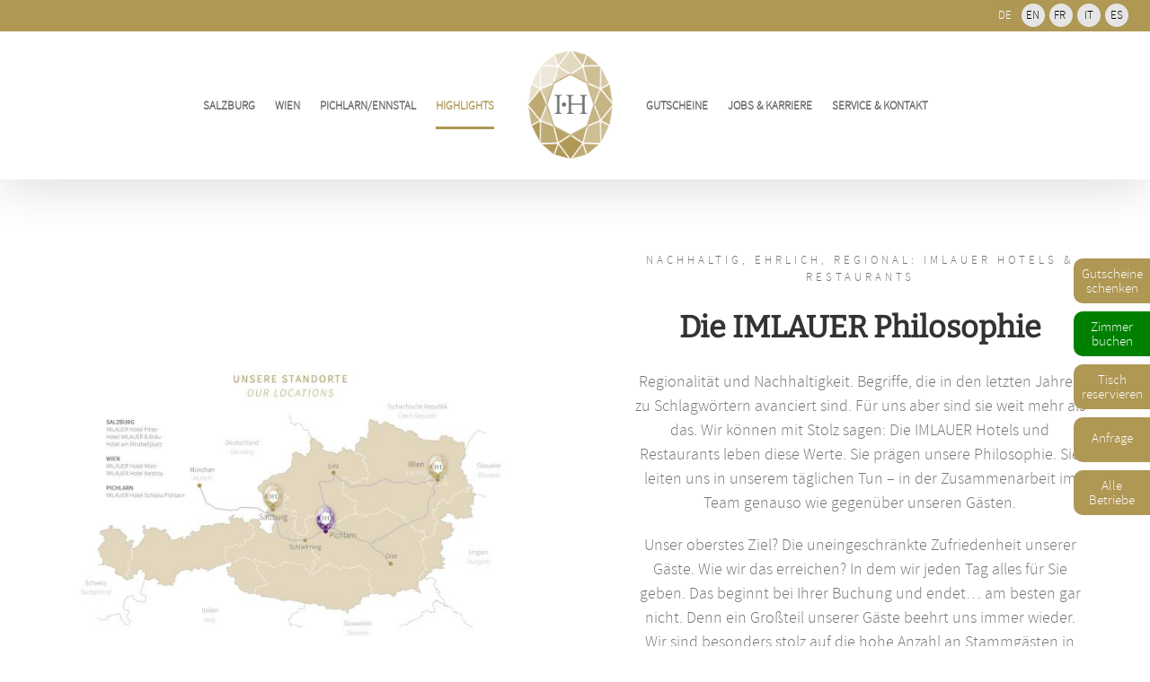

--- FILE ---
content_type: text/html; charset=UTF-8
request_url: https://imlauer.com/philosophie/
body_size: 17803
content:
<!DOCTYPE html>
<html class="avada-html-layout-wide avada-html-header-position-top avada-html-layout-framed avada-is-100-percent-template" lang="de-DE" prefix="og: https://ogp.me/ns#">
<head>
	<meta http-equiv="X-UA-Compatible" content="IE=edge" />
	<meta http-equiv="Content-Type" content="text/html; charset=utf-8"/>
	<meta name="viewport" content="width=device-width, initial-scale=1" />
		<style>img:is([sizes="auto" i], [sizes^="auto," i]) { contain-intrinsic-size: 3000px 1500px }</style>
	
<!-- Suchmaschinen-Optimierung durch Rank Math PRO - https://rankmath.com/ -->
<title>Die Philosophie der IMLAUER Hotels &amp; Restaurants</title>
<meta name="description" content="Die Philosophie der familiengeführten Imlauerbetriebe mit Fokus auf regionaler Wertschöpfung und Freude am Service."/>
<meta name="robots" content="follow, index, max-snippet:-1, max-video-preview:-1, max-image-preview:large"/>
<link rel="canonical" href="https://imlauer.com/philosophie/" />
<meta property="og:locale" content="de_DE" />
<meta property="og:type" content="article" />
<meta property="og:title" content="Die Philosophie der IMLAUER Hotels &amp; Restaurants" />
<meta property="og:description" content="Die Philosophie der familiengeführten Imlauerbetriebe mit Fokus auf regionaler Wertschöpfung und Freude am Service." />
<meta property="og:url" content="https://imlauer.com/philosophie/" />
<meta property="og:site_name" content="Imlauer Hotel &amp; Restaurant GmbH Salzburg und Wien" />
<meta property="article:publisher" content="https://www.facebook.com/Pitter.Salzburg/" />
<meta name="twitter:card" content="summary_large_image" />
<meta name="twitter:title" content="Die Philosophie der IMLAUER Hotels &amp; Restaurants" />
<meta name="twitter:description" content="Die Philosophie der familiengeführten Imlauerbetriebe mit Fokus auf regionaler Wertschöpfung und Freude am Service." />
<meta name="twitter:label1" content="Lesedauer" />
<meta name="twitter:data1" content="32 Minuten" />
<script type="application/ld+json" class="rank-math-schema-pro">{"@context":"https://schema.org","@graph":[{"@type":"BreadcrumbList","@id":"https://imlauer.com/philosophie/#breadcrumb","itemListElement":[{"@type":"ListItem","position":"1","item":{"@id":"https://imlauer.com","name":"Startseite"}},{"@type":"ListItem","position":"2","item":{"@id":"https://imlauer.com/philosophie/","name":"IMLAUER Philosophie"}}]}]}</script>
<!-- /Rank Math WordPress SEO Plugin -->

<link rel='dns-prefetch' href='//webcache-eu.datareporter.eu' />
					<link rel="shortcut icon" href="https://imlauer.com/wp-content/uploads/2025/01/wien-32x32-1.png" type="image/x-icon" />
		
					<!-- Apple Touch Icon -->
			<link rel="apple-touch-icon" sizes="180x180" href="https://imlauer.com/wp-content/uploads/2025/01/wien-114x114-1-1.png">
		
					<!-- Android Icon -->
			<link rel="icon" sizes="192x192" href="https://imlauer.com/wp-content/uploads/2025/01/wien-57x57-1.png">
		
					<!-- MS Edge Icon -->
			<meta name="msapplication-TileImage" content="https://imlauer.com/wp-content/uploads/2025/01/wien-72x72-1.png">
				<link rel='stylesheet' id='style-datareporter-css' href='https://webcache-eu.datareporter.eu/c/0117ebb1-ddb9-43fe-9904-23142f9730fa/jQRidwR8J0PK/lXE/banner.css?ver=6.8.3' type='text/css' media='all' />
<link rel='stylesheet' id='wpml-legacy-horizontal-list-0-css' href='https://imlauer.com/wp-content/plugins/sitepress-multilingual-cms/templates/language-switchers/legacy-list-horizontal/style.min.css?ver=1' type='text/css' media='all' />
<style id='wpml-legacy-horizontal-list-0-inline-css' type='text/css'>
.wpml-ls-statics-shortcode_actions a, .wpml-ls-statics-shortcode_actions .wpml-ls-sub-menu a, .wpml-ls-statics-shortcode_actions .wpml-ls-sub-menu a:link, .wpml-ls-statics-shortcode_actions li:not(.wpml-ls-current-language) .wpml-ls-link, .wpml-ls-statics-shortcode_actions li:not(.wpml-ls-current-language) .wpml-ls-link:link {color:#000000;background-color:#e5e5e5;}.wpml-ls-statics-shortcode_actions .wpml-ls-sub-menu a:hover,.wpml-ls-statics-shortcode_actions .wpml-ls-sub-menu a:focus, .wpml-ls-statics-shortcode_actions .wpml-ls-sub-menu a:link:hover, .wpml-ls-statics-shortcode_actions .wpml-ls-sub-menu a:link:focus {color:#af9755;background-color:#e5e5e5;}.wpml-ls-statics-shortcode_actions .wpml-ls-current-language > a {color:#ffffff;background-color:#af9755;}.wpml-ls-statics-shortcode_actions .wpml-ls-current-language:hover>a, .wpml-ls-statics-shortcode_actions .wpml-ls-current-language>a:focus {color:#ffffff;background-color:#af9755;}
</style>
<link rel='stylesheet' id='wpb-dr-css' href='https://imlauer.com/wp-content/themes/Avada-Child-Theme/fonts/icomoon/style.css?ver=6.8.3' type='text/css' media='all' />
<link rel='stylesheet' id='wpb-dr2-css' href='https://imlauer.com/wp-content/themes/Avada-Child-Theme/fonts/style.css?ver=6.8.3' type='text/css' media='all' />
<link rel='stylesheet' id='wpb-dr3-css' href='https://imlauer.com/wp-content/themes/Avada-Child-Theme/style.css?ver=6.8.3' type='text/css' media='all' />
<link rel='stylesheet' id='fusion-dynamic-css-css' href='https://imlauer.com/wp-content/uploads/fusion-styles/6a5fca6f8967009cb7ddfab5eb53e74f.min.css?ver=3.13.3' type='text/css' media='all' />
<script type="text/javascript" id="wpml-cookie-js-extra">
/* <![CDATA[ */
var wpml_cookies = {"wp-wpml_current_language":{"value":"de","expires":1,"path":"\/"}};
var wpml_cookies = {"wp-wpml_current_language":{"value":"de","expires":1,"path":"\/"}};
/* ]]> */
</script>
<script type="text/javascript" src="https://imlauer.com/wp-content/plugins/sitepress-multilingual-cms/res/js/cookies/language-cookie.js?ver=484900" id="wpml-cookie-js" defer="defer" data-wp-strategy="defer"></script>
<script type="text/javascript" src="https://imlauer.com/wp-includes/js/jquery/jquery.min.js?ver=3.7.1" id="jquery-core-js"></script>
<script type="text/javascript" src="https://imlauer.com/wp-includes/js/jquery/jquery-migrate.min.js?ver=3.4.1" id="jquery-migrate-js"></script>
<link rel="https://api.w.org/" href="https://imlauer.com/wp-json/" /><link rel="alternate" title="JSON" type="application/json" href="https://imlauer.com/wp-json/wp/v2/pages/212" /><link rel="EditURI" type="application/rsd+xml" title="RSD" href="https://imlauer.com/xmlrpc.php?rsd" />
<meta name="generator" content="WordPress 6.8.3" />
<link rel='shortlink' href='https://imlauer.com/?p=212' />
<link rel="alternate" title="oEmbed (JSON)" type="application/json+oembed" href="https://imlauer.com/wp-json/oembed/1.0/embed?url=https%3A%2F%2Fimlauer.com%2Fphilosophie%2F" />
<link rel="alternate" title="oEmbed (XML)" type="text/xml+oembed" href="https://imlauer.com/wp-json/oembed/1.0/embed?url=https%3A%2F%2Fimlauer.com%2Fphilosophie%2F&#038;format=xml" />
<meta name="generator" content="WPML ver:4.8.4 stt:1,4,3,27,2;" />
<style type="text/css" id="css-fb-visibility">@media screen and (max-width: 390px){.fusion-no-small-visibility{display:none !important;}body .sm-text-align-center{text-align:center !important;}body .sm-text-align-left{text-align:left !important;}body .sm-text-align-right{text-align:right !important;}body .sm-flex-align-center{justify-content:center !important;}body .sm-flex-align-flex-start{justify-content:flex-start !important;}body .sm-flex-align-flex-end{justify-content:flex-end !important;}body .sm-mx-auto{margin-left:auto !important;margin-right:auto !important;}body .sm-ml-auto{margin-left:auto !important;}body .sm-mr-auto{margin-right:auto !important;}body .fusion-absolute-position-small{position:absolute;top:auto;width:100%;}.awb-sticky.awb-sticky-small{ position: sticky; top: var(--awb-sticky-offset,0); }}@media screen and (min-width: 391px) and (max-width: 1250px){.fusion-no-medium-visibility{display:none !important;}body .md-text-align-center{text-align:center !important;}body .md-text-align-left{text-align:left !important;}body .md-text-align-right{text-align:right !important;}body .md-flex-align-center{justify-content:center !important;}body .md-flex-align-flex-start{justify-content:flex-start !important;}body .md-flex-align-flex-end{justify-content:flex-end !important;}body .md-mx-auto{margin-left:auto !important;margin-right:auto !important;}body .md-ml-auto{margin-left:auto !important;}body .md-mr-auto{margin-right:auto !important;}body .fusion-absolute-position-medium{position:absolute;top:auto;width:100%;}.awb-sticky.awb-sticky-medium{ position: sticky; top: var(--awb-sticky-offset,0); }}@media screen and (min-width: 1251px){.fusion-no-large-visibility{display:none !important;}body .lg-text-align-center{text-align:center !important;}body .lg-text-align-left{text-align:left !important;}body .lg-text-align-right{text-align:right !important;}body .lg-flex-align-center{justify-content:center !important;}body .lg-flex-align-flex-start{justify-content:flex-start !important;}body .lg-flex-align-flex-end{justify-content:flex-end !important;}body .lg-mx-auto{margin-left:auto !important;margin-right:auto !important;}body .lg-ml-auto{margin-left:auto !important;}body .lg-mr-auto{margin-right:auto !important;}body .fusion-absolute-position-large{position:absolute;top:auto;width:100%;}.awb-sticky.awb-sticky-large{ position: sticky; top: var(--awb-sticky-offset,0); }}</style>		<script type="text/javascript">
			var doc = document.documentElement;
			doc.setAttribute( 'data-useragent', navigator.userAgent );
		</script>
		
	</head>

<body class="wp-singular page-template page-template-100-width page-template-100-width-php page page-id-212 wp-theme-Avada wp-child-theme-Avada-Child-Theme fusion-image-hovers fusion-pagination-sizing fusion-button_type-flat fusion-button_span-no fusion-button_gradient-linear avada-image-rollover-circle-yes avada-image-rollover-yes avada-image-rollover-direction-left fusion-body ltr fusion-sticky-header no-tablet-sticky-header no-mobile-sticky-header avada-has-rev-slider-styles fusion-disable-outline fusion-sub-menu-fade mobile-logo-pos-center layout-wide-mode avada-has-boxed-modal-shadow-none layout-scroll-offset-framed avada-has-zero-margin-offset-top fusion-top-header menu-text-align-center mobile-menu-design-modern fusion-show-pagination-text fusion-header-layout-v7 avada-responsive avada-footer-fx-none avada-menu-highlight-style-bottombar fusion-search-form-classic fusion-main-menu-search-dropdown fusion-avatar-square avada-sticky-shrinkage avada-dropdown-styles avada-blog-layout-large avada-blog-archive-layout-large avada-header-shadow-yes avada-menu-icon-position-left avada-has-megamenu-shadow avada-has-mainmenu-dropdown-divider avada-has-header-100-width avada-has-100-footer avada-has-breadcrumb-mobile-hidden avada-has-titlebar-hide avada-has-slidingbar-widgets avada-has-slidingbar-position-top avada-slidingbar-toggle-style-menu avada-has-slidingbar-sticky avada-has-pagination-width_height avada-flyout-menu-direction-fade avada-ec-views-v1" data-awb-post-id="212">
	

<div id="langswitch">
	
<div class="wpml-ls-statics-shortcode_actions wpml-ls wpml-ls-legacy-list-horizontal">
	<ul role="menu"><li class="wpml-ls-slot-shortcode_actions wpml-ls-item wpml-ls-item-de wpml-ls-current-language wpml-ls-first-item wpml-ls-item-legacy-list-horizontal" role="none">
				<a href="https://imlauer.com/philosophie/" class="wpml-ls-link" role="menuitem" >
                    <span class="wpml-ls-native" role="menuitem">DE</span></a>
			</li><li class="wpml-ls-slot-shortcode_actions wpml-ls-item wpml-ls-item-en wpml-ls-item-legacy-list-horizontal" role="none">
				<a href="https://imlauer.com/philosophy/?lang=en" class="wpml-ls-link" role="menuitem"  aria-label="Zu EN(EN) wechseln" title="Zu EN(EN) wechseln" >
                    <span class="wpml-ls-native" lang="en">EN</span></a>
			</li><li class="wpml-ls-slot-shortcode_actions wpml-ls-item wpml-ls-item-fr wpml-ls-item-legacy-list-horizontal" role="none">
				<a href="https://imlauer.com/philosophie-imlauer/?lang=fr" class="wpml-ls-link" role="menuitem"  aria-label="Zu FR(FR) wechseln" title="Zu FR(FR) wechseln" >
                    <span class="wpml-ls-native" lang="fr">FR</span></a>
			</li><li class="wpml-ls-slot-shortcode_actions wpml-ls-item wpml-ls-item-it wpml-ls-item-legacy-list-horizontal" role="none">
				<a href="https://imlauer.com/filosofia-imlauer/?lang=it" class="wpml-ls-link" role="menuitem"  aria-label="Zu IT(IT) wechseln" title="Zu IT(IT) wechseln" >
                    <span class="wpml-ls-native" lang="it">IT</span></a>
			</li><li class="wpml-ls-slot-shortcode_actions wpml-ls-item wpml-ls-item-es wpml-ls-last-item wpml-ls-item-legacy-list-horizontal" role="none">
				<a href="https://imlauer.com/filosofia-imlauer/?lang=es" class="wpml-ls-link" role="menuitem"  aria-label="Zu ES(ES) wechseln" title="Zu ES(ES) wechseln" >
                    <span class="wpml-ls-native" lang="es">ES</span></a>
			</li></ul>
</div>
</div>




<div id="hub-buttons">
	<a href="https://shop.imlauer.com" target="_blank" class="hub-button gutscheine">Gutscheine<br>schenken</a><br>
    <!-- Hotel Pitter -->
    <a href="https://imlauer.com/zimmer-buchen/" target="_self" class="hub-button zimmer">Zimmer<br>buchen</a><br>
    <a href="https://imlauer.com/tisch-reservieren/" target="_blank" class="hub-button tisch">Tisch<br>reservieren</a><br>
    <a href="mailto:info@imlauer.com" class="hub-button anfrage">Anfrage</a><br>
    <a href="https://imlauer.com/" target="_blank" class="hub-button betriebe">Alle<br>Betriebe</a>
</div>


	<a class="skip-link screen-reader-text" href="#content">Zum Inhalt springen</a>

	<div id="boxed-wrapper">
		
		<div id="wrapper" class="fusion-wrapper">
			<div id="home" style="position:relative;top:-1px;"></div>
							
					
			<header class="fusion-header-wrapper fusion-header-shadow">
				<div class="fusion-header-v7 fusion-logo-alignment fusion-logo-center fusion-sticky-menu- fusion-sticky-logo-1 fusion-mobile-logo-1  fusion-mobile-menu-design-modern">
					<div class="fusion-header-sticky-height"></div>
<div class="fusion-header" >
	<div class="fusion-row fusion-middle-logo-menu">
				<nav class="fusion-main-menu fusion-main-menu-sticky" aria-label="Main Menu"><ul id="menu-main-menu" class="fusion-menu fusion-middle-logo-ul"><li  id="menu-item-1548"  class="menu-item menu-item-type-post_type menu-item-object-page menu-item-has-children menu-item-1548 fusion-dropdown-menu"  data-item-id="1548"><a  href="https://imlauer.com/salzburg-hotel-zentrum-altstadt/" class="fusion-top-level-link fusion-bottombar-highlight"><span class="menu-text">Salzburg</span></a><ul class="sub-menu"><li  id="menu-item-1549"  class="menu-item menu-item-type-post_type menu-item-object-page menu-item-has-children menu-item-1549 fusion-dropdown-submenu" ><a  href="https://imlauer.com/salzburg-hotel-zentrum-altstadt/" class="fusion-bottombar-highlight"><span>Hotels</span></a><ul class="sub-menu"><li  id="menu-item-1550"  class="menu-item menu-item-type-custom menu-item-object-custom menu-item-1550" ><a  target="_blank" rel="noopener noreferrer" href="https://imlauer.com/hotel-pitter-salzburg/" class="fusion-bottombar-highlight"><span>IMLAUER Hotel Pitter</span></a></li><li  id="menu-item-1551"  class="menu-item menu-item-type-custom menu-item-object-custom menu-item-1551" ><a  target="_blank" rel="noopener noreferrer" href="https://imlauer.com/hotel-imlauer-salzburg/" class="fusion-bottombar-highlight"><span>Hotel IMLAUER &#038; Bräu</span></a></li><li  id="menu-item-1557"  class="menu-item menu-item-type-custom menu-item-object-custom menu-item-1557" ><a  target="_blank" rel="noopener noreferrer" href="https://imlauer.com/hotel-am-mirabellplatz/" class="fusion-bottombar-highlight"><span>Hotel am Mirabellplatz</span></a></li></ul></li><li  id="menu-item-1578"  class="menu-item menu-item-type-custom menu-item-object-custom menu-item-has-children menu-item-1578 fusion-dropdown-submenu" ><a  href="http://www.imlauer.com/restaurants" class="fusion-bottombar-highlight"><span>Restaurants &#038; Bars</span></a><ul class="sub-menu"><li  id="menu-item-1580"  class="menu-item menu-item-type-custom menu-item-object-custom menu-item-1580" ><a  target="_blank" rel="noopener noreferrer" href="https://imlauer.com/imlauer-sky-bar-restaurant/" class="fusion-bottombar-highlight"><span>IMLAUER Sky Bar &#038; Restaurant</span></a></li><li  id="menu-item-1581"  class="menu-item menu-item-type-custom menu-item-object-custom menu-item-1581" ><a  target="_blank" rel="noopener noreferrer" href="https://imlauer.com/braurestaurant-imlauer/" class="fusion-bottombar-highlight"><span>Braurestaurant IMLAUER</span></a></li><li  id="menu-item-1582"  class="menu-item menu-item-type-custom menu-item-object-custom menu-item-1582" ><a  target="_blank" rel="noopener noreferrer" href="https://imlauer.com/pitterkeller/" class="fusion-bottombar-highlight"><span>PitterKeller</span></a></li><li  id="menu-item-1583"  class="menu-item menu-item-type-custom menu-item-object-custom menu-item-1583" ><a  target="_blank" rel="noopener noreferrer" href="https://imlauer.com/mirabell-coffee-bar/" class="fusion-bottombar-highlight"><span>Mirabell Coffee Bar</span></a></li></ul></li><li  id="menu-item-1584"  class="menu-item menu-item-type-custom menu-item-object-custom menu-item-has-children menu-item-1584 fusion-dropdown-submenu" ><a  href="#" class="fusion-bottombar-highlight"><span>Meetings &#038; Events</span></a><ul class="sub-menu"><li  id="menu-item-1585"  class="menu-item menu-item-type-custom menu-item-object-custom menu-item-1585" ><a  target="_blank" rel="noopener noreferrer" href="https://imlauer.com/hotel-pitter-salzburg/meetings-events/" class="fusion-bottombar-highlight"><span>Pitter Event Center</span></a></li><li  id="menu-item-1586"  class="menu-item menu-item-type-custom menu-item-object-custom menu-item-1586" ><a  target="_blank" rel="noopener noreferrer" href="https://imlauer.com/hotel-imlauer-salzburg/meetings-events/" class="fusion-bottombar-highlight"><span>Hotel IMLAUER &#038; Bräu</span></a></li></ul></li><li  id="menu-item-1587"  class="menu-item menu-item-type-custom menu-item-object-custom menu-item-1587 fusion-dropdown-submenu" ><a  target="_blank" rel="noopener noreferrer" href="https://imlauer.com/hotel-pitter-salzburg/catering/" class="fusion-bottombar-highlight"><span>Catering by IMLAUER</span></a></li></ul></li><li  id="menu-item-1589"  class="menu-item menu-item-type-post_type menu-item-object-page menu-item-has-children menu-item-1589 fusion-dropdown-menu"  data-item-id="1589"><a  href="https://imlauer.com/hotels-zentrum-wien/" class="fusion-top-level-link fusion-bottombar-highlight"><span class="menu-text">Wien</span></a><ul class="sub-menu"><li  id="menu-item-1590"  class="menu-item menu-item-type-post_type menu-item-object-page menu-item-has-children menu-item-1590 fusion-dropdown-submenu" ><a  href="https://imlauer.com/hotels-zentrum-wien/" class="fusion-bottombar-highlight"><span>Hotels</span></a><ul class="sub-menu"><li  id="menu-item-1603"  class="menu-item menu-item-type-custom menu-item-object-custom menu-item-1603" ><a  target="_blank" rel="noopener noreferrer" href="https://imlauer.com/hotel-imlauer-wien/" class="fusion-bottombar-highlight"><span>IMLAUER Hotel Wien</span></a></li><li  id="menu-item-1609"  class="menu-item menu-item-type-custom menu-item-object-custom menu-item-1609" ><a  target="_blank" rel="noopener noreferrer" href="https://imlauer.com/hotel-nestroy-wien/" class="fusion-bottombar-highlight"><span>IMLAUER Hotel Nestroy Wien</span></a></li></ul></li><li  id="menu-item-1616"  class="menu-item menu-item-type-custom menu-item-object-custom menu-item-has-children menu-item-1616 fusion-dropdown-submenu" ><a  href="#" class="fusion-bottombar-highlight"><span>Meetings</span></a><ul class="sub-menu"><li  id="menu-item-1617"  class="menu-item menu-item-type-custom menu-item-object-custom menu-item-1617" ><a  target="_blank" rel="noopener noreferrer" href="https://imlauer.com/hotel-imlauer-wien/meetings/" class="fusion-bottombar-highlight"><span>Meetings im IMLAUER Hotel Wien</span></a></li></ul></li></ul></li><li  id="menu-item-1619"  class="menu-item menu-item-type-custom menu-item-object-custom menu-item-1619"  data-item-id="1619"><a  target="_blank" rel="noopener noreferrer" href="https://schlosspichlarn.at" class="fusion-top-level-link fusion-bottombar-highlight"><span class="menu-text">Pichlarn/Ennstal</span></a></li><li  id="menu-item-1631"  class="menu-item menu-item-type-post_type menu-item-object-page current-menu-ancestor current-menu-parent current_page_parent current_page_ancestor menu-item-has-children menu-item-1631 fusion-dropdown-menu"  data-item-id="1631"><a  href="https://imlauer.com/highlights-neuigkeiten/" class="fusion-top-level-link fusion-bottombar-highlight"><span class="menu-text">Highlights</span></a><ul class="sub-menu"><li  id="menu-item-1625"  class="menu-item menu-item-type-post_type menu-item-object-page menu-item-1625 fusion-dropdown-submenu" ><a  href="https://imlauer.com/highlights-neuigkeiten/" class="fusion-bottombar-highlight"><span>Highlights &amp; Neuigkeiten</span></a></li><li  id="menu-item-1640"  class="menu-item menu-item-type-post_type menu-item-object-page current-menu-item page_item page-item-212 current_page_item menu-item-1640 fusion-dropdown-submenu" ><a  href="https://imlauer.com/philosophie/" class="fusion-bottombar-highlight"><span>IMLAUER Philosophie</span></a></li><li  id="menu-item-1639"  class="menu-item menu-item-type-post_type menu-item-object-page menu-item-1639 fusion-dropdown-submenu" ><a  href="https://imlauer.com/firmenhistorie/" class="fusion-bottombar-highlight"><span>IMLAUER Firmenhistorie</span></a></li><li  id="menu-item-1638"  class="menu-item menu-item-type-post_type menu-item-object-page menu-item-1638 fusion-dropdown-submenu" ><a  href="https://imlauer.com/chaine-des-rotisseurs/" class="fusion-bottombar-highlight"><span>Chaîne des Rôtisseurs</span></a></li><li  id="menu-item-1657"  class="menu-item menu-item-type-custom menu-item-object-custom menu-item-1657 fusion-dropdown-submenu" ><a  target="_blank" rel="noopener noreferrer" href="https://golfpichlarn.at/" class="fusion-bottombar-highlight"><span>Golf &#038; Country Club Schloss Pichlarn</span></a></li><li  id="menu-item-1658"  class="menu-item menu-item-type-custom menu-item-object-custom menu-item-has-children menu-item-1658 fusion-dropdown-submenu" ><a  href="#" class="fusion-bottombar-highlight"><span>Salzburg</span></a><ul class="sub-menu"><li  id="menu-item-1670"  class="menu-item menu-item-type-post_type menu-item-object-page menu-item-1670" ><a  href="https://imlauer.com/salzburg-hotel-mit-fruehstueck/" class="fusion-bottombar-highlight"><span>Hotel mit Frühstück</span></a></li><li  id="menu-item-1672"  class="menu-item menu-item-type-post_type menu-item-object-page menu-item-1672" ><a  href="https://imlauer.com/salzburg-hotel-zentrum-altstadt/" class="fusion-bottombar-highlight"><span>Hotels im Zentrum &#8211; Altstadt</span></a></li><li  id="menu-item-1671"  class="menu-item menu-item-type-post_type menu-item-object-page menu-item-1671" ><a  href="https://imlauer.com/salzburg-hotel-mit-parkplatz/" class="fusion-bottombar-highlight"><span>Hotel mit Parkplatz</span></a></li></ul></li><li  id="menu-item-1659"  class="menu-item menu-item-type-custom menu-item-object-custom menu-item-has-children menu-item-1659 fusion-dropdown-submenu" ><a  href="#" class="fusion-bottombar-highlight"><span>Wien</span></a><ul class="sub-menu"><li  id="menu-item-1677"  class="menu-item menu-item-type-post_type menu-item-object-page menu-item-1677" ><a  href="https://imlauer.com/hotels-zentrum-wien/" class="fusion-bottombar-highlight"><span>Hotels im Zentrum</span></a></li><li  id="menu-item-1676"  class="menu-item menu-item-type-post_type menu-item-object-page menu-item-1676" ><a  href="https://imlauer.com/hotel-wien-mit-fruehstueck/" class="fusion-bottombar-highlight"><span>Hotel mit Frühstück</span></a></li><li  id="menu-item-1675"  class="menu-item menu-item-type-post_type menu-item-object-page menu-item-1675" ><a  href="https://imlauer.com/hotel-in-wien-1020/" class="fusion-bottombar-highlight"><span>Hotel im 2. Bezirk Leopoldstadt</span></a></li></ul></li></ul></li>	<li class="fusion-middle-logo-menu-logo fusion-logo" data-margin-top="20px" data-margin-bottom="20px" data-margin-left="0px" data-margin-right="0px">
			<a class="fusion-logo-link"  href="https://imlauer.com/" >

						<!-- standard logo -->
			<img src="https://imlauer.com/wp-content/uploads/2025/01/wien-144x144-1.png" srcset="https://imlauer.com/wp-content/uploads/2025/01/wien-144x144-1.png 1x, https://imlauer.com/wp-content/uploads/2025/01/Asset-2.png 2x" width="144" height="144" style="max-height:144px;height:auto;" alt="Imlauer Hotel &amp; Restaurant GmbH Logo" data-retina_logo_url="https://imlauer.com/wp-content/uploads/2025/01/Asset-2.png" class="fusion-standard-logo" />

											<!-- mobile logo -->
				<img src="https://imlauer.com/wp-content/uploads/2025/01/wien-144x144-1.png" srcset="https://imlauer.com/wp-content/uploads/2025/01/wien-144x144-1.png 1x, https://imlauer.com/wp-content/uploads/2025/01/Asset-2.png 2x" width="144" height="144" style="max-height:144px;height:auto;" alt="Imlauer Hotel &amp; Restaurant GmbH Logo" data-retina_logo_url="https://imlauer.com/wp-content/uploads/2025/01/Asset-2.png" class="fusion-mobile-logo" />
			
											<!-- sticky header logo -->
				<img src="https://imlauer.com/wp-content/uploads/2025/01/wien-114x114-1.png" srcset="https://imlauer.com/wp-content/uploads/2025/01/wien-114x114-1.png 1x, https://imlauer.com/wp-content/uploads/2025/01/Asset-2.png 2x" width="114" height="114" style="max-height:114px;height:auto;" alt="Imlauer Hotel &amp; Restaurant GmbH Logo" data-retina_logo_url="https://imlauer.com/wp-content/uploads/2025/01/Asset-2.png" class="fusion-sticky-logo" />
					</a>
		</li><li  id="menu-item-1700"  class="menu-item menu-item-type-custom menu-item-object-custom menu-item-1700"  data-item-id="1700"><a  target="_blank" rel="noopener noreferrer" href="https://shop.imlauer.com/" class="fusion-top-level-link fusion-bottombar-highlight"><span class="menu-text">Gutscheine</span></a></li><li  id="menu-item-1702"  class="menu-item menu-item-type-post_type menu-item-object-page menu-item-1702"  data-item-id="1702"><a  href="https://imlauer.com/jobs-karriere/" class="fusion-top-level-link fusion-bottombar-highlight"><span class="menu-text">Jobs &amp; Karriere</span></a></li><li  id="menu-item-1701"  class="menu-item menu-item-type-post_type menu-item-object-page menu-item-has-children menu-item-1701 fusion-dropdown-menu"  data-item-id="1701"><a  href="https://imlauer.com/impressum/" class="fusion-top-level-link fusion-bottombar-highlight"><span class="menu-text">Service &#038; Kontakt</span></a><ul class="sub-menu"><li  id="menu-item-1704"  class="menu-item menu-item-type-custom menu-item-object-custom menu-item-1704 fusion-dropdown-submenu" ><a  href="https://82a9cec8.sibforms.com/serve/[base64]" class="fusion-bottombar-highlight"><span>Newsletter</span></a></li><li  id="menu-item-1703"  class="menu-item menu-item-type-post_type menu-item-object-page menu-item-1703 fusion-dropdown-submenu" ><a  href="https://imlauer.com/presse/" class="fusion-bottombar-highlight"><span>Presse</span></a></li><li  id="menu-item-9767"  class="menu-item menu-item-type-post_type menu-item-object-page menu-item-9767 fusion-dropdown-submenu" ><a  href="https://imlauer.com/social-wall/" class="fusion-bottombar-highlight"><span>Social Wall</span></a></li></ul></li><li class="fusion-custom-menu-item fusion-main-menu-sliding-bar" data-classes="fusion-main-menu-sliding-bar"><a class="fusion-main-menu-icon awb-icon-sliding-bar" href="#" aria-label="Toggle Sliding Bar" data-title="Toggle Sliding Bar" title="Toggle Sliding Bar"></a></li></ul></nav>	<div class="fusion-mobile-menu-icons">
							<a href="#" class="fusion-icon awb-icon-bars" aria-label="Toggle mobile menu" aria-expanded="false"></a>
		
		
								<a href="#" class="fusion-icon awb-icon-sliding-bar" aria-label="Toggle Sliding Bar"></a>
		
			</div>

<nav class="fusion-mobile-nav-holder fusion-mobile-menu-text-align-left" aria-label="Main Menu Mobile"></nav>

					</div>
</div>
				</div>
				<div class="fusion-clearfix"></div>
			</header>
								
							<div id="sliders-container" class="fusion-slider-visibility">
					</div>
				
					
							
			
						<main id="main" class="clearfix width-100">
				<div class="fusion-row" style="max-width:100%;">
<section id="content" class="full-width">
					<div id="post-212" class="post-212 page type-page status-publish hentry">
			<span class="entry-title rich-snippet-hidden">IMLAUER Philosophie</span>						<div class="post-content">
				<div class="fusion-fullwidth fullwidth-box fusion-builder-row-1 fusion-flex-container has-pattern-background has-mask-background nonhundred-percent-fullwidth non-hundred-percent-height-scrolling" style="--awb-border-radius-top-left:0px;--awb-border-radius-top-right:0px;--awb-border-radius-bottom-right:0px;--awb-border-radius-bottom-left:0px;--awb-padding-top:0px;--awb-padding-bottom:15px;--awb-margin-top:40px;--awb-flex-wrap:wrap;" ><div class="fusion-builder-row fusion-row fusion-flex-align-items-stretch fusion-flex-content-wrap" style="max-width:1352px;margin-left: calc(-4% / 2 );margin-right: calc(-4% / 2 );"><div class="fusion-layout-column fusion_builder_column fusion-builder-column-0 fusion_builder_column_1_2 1_2 fusion-flex-column" style="--awb-padding-top:40px;--awb-padding-right:40px;--awb-padding-bottom:40px;--awb-padding-left:40px;--awb-bg-size:cover;--awb-width-large:50%;--awb-margin-top-large:0px;--awb-spacing-right-large:3.84%;--awb-margin-bottom-large:20px;--awb-spacing-left-large:3.84%;--awb-width-medium:100%;--awb-spacing-right-medium:1.92%;--awb-spacing-left-medium:1.92%;--awb-width-small:100%;--awb-spacing-right-small:1.92%;--awb-spacing-left-small:1.92%;"><div class="fusion-column-wrapper fusion-column-has-shadow fusion-flex-justify-content-center fusion-content-layout-column"><div class="fusion-image-element " style="text-align:center;--awb-liftup-border-radius:0px;--awb-caption-title-font-family:var(--h2_typography-font-family);--awb-caption-title-font-weight:var(--h2_typography-font-weight);--awb-caption-title-font-style:var(--h2_typography-font-style);--awb-caption-title-size:var(--h2_typography-font-size);--awb-caption-title-transform:var(--h2_typography-text-transform);--awb-caption-title-line-height:var(--h2_typography-line-height);--awb-caption-title-letter-spacing:var(--h2_typography-letter-spacing);"><div class="awb-image-frame awb-image-frame-1 imageframe-liftup"><span class=" fusion-imageframe imageframe-none imageframe-1"><a href="https://imlauer.com/wp-content/uploads/2025/01/Imlauer_Hotel-Map-Austria-scaled-1.jpg" class="fusion-lightbox" data-rel="iLightbox[5b80794c1984a2787b3]" data-title="Imlauer_Hotel-Map-Austria-scaled" title="Imlauer_Hotel-Map-Austria-scaled"><img fetchpriority="high" decoding="async" width="2560" height="1951" src="https://imlauer.com/wp-content/uploads/2025/01/Imlauer_Hotel-Map-Austria-scaled-1.jpg" alt class="img-responsive wp-image-2783" srcset="https://imlauer.com/wp-content/uploads/2025/01/Imlauer_Hotel-Map-Austria-scaled-1-200x152.jpg 200w, https://imlauer.com/wp-content/uploads/2025/01/Imlauer_Hotel-Map-Austria-scaled-1-400x305.jpg 400w, https://imlauer.com/wp-content/uploads/2025/01/Imlauer_Hotel-Map-Austria-scaled-1-600x457.jpg 600w, https://imlauer.com/wp-content/uploads/2025/01/Imlauer_Hotel-Map-Austria-scaled-1-800x610.jpg 800w, https://imlauer.com/wp-content/uploads/2025/01/Imlauer_Hotel-Map-Austria-scaled-1-1200x915.jpg 1200w, https://imlauer.com/wp-content/uploads/2025/01/Imlauer_Hotel-Map-Austria-scaled-1.jpg 2560w" sizes="(max-width: 1250px) 100vw, (max-width: 390px) 100vw, 600px" /></a></span></div></div></div></div><div class="fusion-layout-column fusion_builder_column fusion-builder-column-1 fusion_builder_column_1_2 1_2 fusion-flex-column" style="--awb-padding-top:40px;--awb-padding-right:40px;--awb-padding-bottom:40px;--awb-padding-left:40px;--awb-bg-size:cover;--awb-width-large:50%;--awb-margin-top-large:0px;--awb-spacing-right-large:3.84%;--awb-margin-bottom-large:20px;--awb-spacing-left-large:3.84%;--awb-width-medium:100%;--awb-spacing-right-medium:1.92%;--awb-spacing-left-medium:1.92%;--awb-width-small:100%;--awb-spacing-right-small:1.92%;--awb-spacing-left-small:1.92%;"><div class="fusion-column-wrapper fusion-column-has-shadow fusion-flex-justify-content-center fusion-content-layout-column"><div class="fusion-text fusion-text-1"><p style="letter-spacing: 4px; font-size: 13px; text-align: center; margin-bottom: 0px;">NACHHALTIG, EHRLICH, REGIONAL: IMLAUER HOTELS &amp; RESTAURANTS</p>
<h1 style="text-align: center;"><strong>Die IMLAUER Philosophie<br />
</strong></h1>
</div><div class="fusion-text fusion-text-2"><p style="text-align: center;">Regionalität und Nachhaltigkeit. Begriffe, die in den letzten Jahren zu Schlagwörtern avanciert sind. Für uns aber sind sie weit mehr als das. Wir können mit Stolz sagen: Die IMLAUER Hotels und Restaurants leben diese Werte. Sie prägen unsere Philosophie. Sie leiten uns in unserem täglichen Tun – in der Zusammenarbeit im Team genauso wie gegenüber unseren Gästen.</p>
</div><div class="fusion-text fusion-text-3"><p style="text-align: center;">Unser oberstes Ziel? Die uneingeschränkte Zufriedenheit unserer Gäste. Wie wir das erreichen? In dem wir jeden Tag alles für Sie geben. Das beginnt bei Ihrer Buchung und endet… am besten gar nicht. Denn ein Großteil unserer Gäste beehrt uns immer wieder. Wir sind besonders stolz auf die hohe Anzahl an Stammgästen in unseren Betrieben. Das bestätigt uns in unserem Tun und spornt uns gleichzeitig weiter an.</p>
<p style="text-align: center;"><a href="https://imlauer.com/wp-content/uploads/2025/04/Nachhaltigkeitskonzept.pdf">Hier finden Sie unser Nachhaltigkeitskonzept zum Nachlesen.</a></p>
</div></div></div></div></div><div class="fusion-fullwidth fullwidth-box fusion-builder-row-2 fusion-flex-container nonhundred-percent-fullwidth non-hundred-percent-height-scrolling" style="--awb-border-radius-top-left:0px;--awb-border-radius-top-right:0px;--awb-border-radius-bottom-right:0px;--awb-border-radius-bottom-left:0px;--awb-flex-wrap:wrap;" ><div class="fusion-builder-row fusion-row fusion-flex-align-items-flex-start fusion-flex-content-wrap" style="max-width:1352px;margin-left: calc(-4% / 2 );margin-right: calc(-4% / 2 );"><div class="fusion-layout-column fusion_builder_column fusion-builder-column-2 fusion_builder_column_1_1 1_1 fusion-flex-column" style="--awb-bg-size:cover;--awb-width-large:100%;--awb-margin-top-large:0px;--awb-spacing-right-large:1.92%;--awb-margin-bottom-large:20px;--awb-spacing-left-large:1.92%;--awb-width-medium:100%;--awb-order-medium:0;--awb-spacing-right-medium:1.92%;--awb-spacing-left-medium:1.92%;--awb-width-small:100%;--awb-order-small:0;--awb-spacing-right-small:1.92%;--awb-spacing-left-small:1.92%;"><div class="fusion-column-wrapper fusion-column-has-shadow fusion-flex-justify-content-flex-start fusion-content-layout-column"><div class="fusion-separator fusion-full-width-sep" style="align-self: center;margin-left: auto;margin-right: auto;margin-top:40px;width:100%;"></div></div></div><div class="fusion-layout-column fusion_builder_column fusion-builder-column-3 fusion_builder_column_1_3 1_3 fusion-flex-column" style="--awb-bg-size:cover;--awb-width-large:33.333333333333%;--awb-margin-top-large:0px;--awb-spacing-right-large:5.76%;--awb-margin-bottom-large:20px;--awb-spacing-left-large:5.76%;--awb-width-medium:100%;--awb-order-medium:0;--awb-spacing-right-medium:1.92%;--awb-spacing-left-medium:1.92%;--awb-width-small:100%;--awb-order-small:0;--awb-spacing-right-small:1.92%;--awb-spacing-left-small:1.92%;"><div class="fusion-column-wrapper fusion-column-has-shadow fusion-flex-justify-content-flex-start fusion-content-layout-column"><div class="fusion-image-element " style="text-align:center;--awb-caption-title-font-family:var(--h2_typography-font-family);--awb-caption-title-font-weight:var(--h2_typography-font-weight);--awb-caption-title-font-style:var(--h2_typography-font-style);--awb-caption-title-size:var(--h2_typography-font-size);--awb-caption-title-transform:var(--h2_typography-text-transform);--awb-caption-title-line-height:var(--h2_typography-line-height);--awb-caption-title-letter-spacing:var(--h2_typography-letter-spacing);"><span class=" fusion-imageframe imageframe-none imageframe-2 hover-type-none"><a href="https://imlauer.com/wp-content/uploads/2025/01/KBU_logos_partner_betrieb_1-1.jpg" class="fusion-lightbox" data-rel="iLightbox[5a8bc731a6faff8d009]" data-title="KBU_logos_partner_a2_zw.indd" title="KBU_logos_partner_a2_zw.indd"><img decoding="async" width="944" height="401" src="https://imlauer.com/wp-content/uploads/2025/01/KBU_logos_partner_betrieb_1-1.jpg" alt class="img-responsive wp-image-2793" srcset="https://imlauer.com/wp-content/uploads/2025/01/KBU_logos_partner_betrieb_1-1-200x85.jpg 200w, https://imlauer.com/wp-content/uploads/2025/01/KBU_logos_partner_betrieb_1-1-400x170.jpg 400w, https://imlauer.com/wp-content/uploads/2025/01/KBU_logos_partner_betrieb_1-1-600x255.jpg 600w, https://imlauer.com/wp-content/uploads/2025/01/KBU_logos_partner_betrieb_1-1-800x340.jpg 800w, https://imlauer.com/wp-content/uploads/2025/01/KBU_logos_partner_betrieb_1-1.jpg 944w" sizes="(max-width: 1250px) 100vw, (max-width: 390px) 100vw, 400px" /></a></span></div></div></div><div class="fusion-layout-column fusion_builder_column fusion-builder-column-4 fusion_builder_column_1_3 1_3 fusion-flex-column" style="--awb-bg-size:cover;--awb-width-large:33.333333333333%;--awb-margin-top-large:0px;--awb-spacing-right-large:5.76%;--awb-margin-bottom-large:20px;--awb-spacing-left-large:5.76%;--awb-width-medium:100%;--awb-order-medium:0;--awb-spacing-right-medium:1.92%;--awb-spacing-left-medium:1.92%;--awb-width-small:100%;--awb-order-small:0;--awb-spacing-right-small:1.92%;--awb-spacing-left-small:1.92%;"><div class="fusion-column-wrapper fusion-column-has-shadow fusion-flex-justify-content-flex-start fusion-content-layout-column"><div class="fusion-image-element " style="text-align:center;--awb-caption-title-font-family:var(--h2_typography-font-family);--awb-caption-title-font-weight:var(--h2_typography-font-weight);--awb-caption-title-font-style:var(--h2_typography-font-style);--awb-caption-title-size:var(--h2_typography-font-size);--awb-caption-title-transform:var(--h2_typography-text-transform);--awb-caption-title-line-height:var(--h2_typography-line-height);--awb-caption-title-letter-spacing:var(--h2_typography-letter-spacing);"><span class=" fusion-imageframe imageframe-none imageframe-3 hover-type-none"><a href="https://imlauer.com/wp-content/uploads/2025/01/logo_gh_cmyk_alpha_screen.png" class="fusion-lightbox" data-rel="iLightbox[1c8e862830f7bc35cde]" data-title="logo_gh_cmyk_alpha_screen" title="logo_gh_cmyk_alpha_screen"><img decoding="async" width="842" height="463" src="https://imlauer.com/wp-content/uploads/2025/01/logo_gh_cmyk_alpha_screen.png" alt class="img-responsive wp-image-2803" srcset="https://imlauer.com/wp-content/uploads/2025/01/logo_gh_cmyk_alpha_screen-200x110.png 200w, https://imlauer.com/wp-content/uploads/2025/01/logo_gh_cmyk_alpha_screen-400x220.png 400w, https://imlauer.com/wp-content/uploads/2025/01/logo_gh_cmyk_alpha_screen-600x330.png 600w, https://imlauer.com/wp-content/uploads/2025/01/logo_gh_cmyk_alpha_screen-800x440.png 800w, https://imlauer.com/wp-content/uploads/2025/01/logo_gh_cmyk_alpha_screen.png 842w" sizes="(max-width: 1250px) 100vw, (max-width: 390px) 100vw, 400px" /></a></span></div></div></div><div class="fusion-layout-column fusion_builder_column fusion-builder-column-5 fusion_builder_column_1_3 1_3 fusion-flex-column" style="--awb-bg-size:cover;--awb-width-large:33.333333333333%;--awb-margin-top-large:0px;--awb-spacing-right-large:5.76%;--awb-margin-bottom-large:20px;--awb-spacing-left-large:5.76%;--awb-width-medium:100%;--awb-order-medium:0;--awb-spacing-right-medium:1.92%;--awb-spacing-left-medium:1.92%;--awb-width-small:100%;--awb-order-small:0;--awb-spacing-right-small:1.92%;--awb-spacing-left-small:1.92%;"><div class="fusion-column-wrapper fusion-column-has-shadow fusion-flex-justify-content-flex-start fusion-content-layout-column"><div class="fusion-image-element " style="text-align:center;--awb-caption-title-font-family:var(--h2_typography-font-family);--awb-caption-title-font-weight:var(--h2_typography-font-weight);--awb-caption-title-font-style:var(--h2_typography-font-style);--awb-caption-title-size:var(--h2_typography-font-size);--awb-caption-title-transform:var(--h2_typography-text-transform);--awb-caption-title-line-height:var(--h2_typography-line-height);--awb-caption-title-letter-spacing:var(--h2_typography-letter-spacing);"><span class=" fusion-imageframe imageframe-none imageframe-4 hover-type-none"><a href="https://imlauer.com/wp-content/uploads/2025/01/logo_gc_cmyk_screen.png" class="fusion-lightbox" data-rel="iLightbox[8862d69955337f6159a]" data-title="logo_gc_cmyk_screen" title="logo_gc_cmyk_screen"><img decoding="async" width="842" height="489" src="https://imlauer.com/wp-content/uploads/2025/01/logo_gc_cmyk_screen.png" alt class="img-responsive wp-image-2809" srcset="https://imlauer.com/wp-content/uploads/2025/01/logo_gc_cmyk_screen-200x116.png 200w, https://imlauer.com/wp-content/uploads/2025/01/logo_gc_cmyk_screen-400x232.png 400w, https://imlauer.com/wp-content/uploads/2025/01/logo_gc_cmyk_screen-600x348.png 600w, https://imlauer.com/wp-content/uploads/2025/01/logo_gc_cmyk_screen-800x465.png 800w, https://imlauer.com/wp-content/uploads/2025/01/logo_gc_cmyk_screen.png 842w" sizes="(max-width: 1250px) 100vw, (max-width: 390px) 100vw, 400px" /></a></span></div></div></div><div class="fusion-layout-column fusion_builder_column fusion-builder-column-6 fusion_builder_column_1_1 1_1 fusion-flex-column" style="--awb-bg-size:cover;--awb-width-large:100%;--awb-margin-top-large:0px;--awb-spacing-right-large:1.92%;--awb-margin-bottom-large:20px;--awb-spacing-left-large:1.92%;--awb-width-medium:100%;--awb-order-medium:0;--awb-spacing-right-medium:1.92%;--awb-spacing-left-medium:1.92%;--awb-width-small:100%;--awb-order-small:0;--awb-spacing-right-small:1.92%;--awb-spacing-left-small:1.92%;"><div class="fusion-column-wrapper fusion-column-has-shadow fusion-flex-justify-content-flex-start fusion-content-layout-column"><div class="fusion-separator fusion-full-width-sep" style="align-self: center;margin-left: auto;margin-right: auto;margin-top:40px;width:100%;"></div></div></div></div></div><div class="fusion-fullwidth fullwidth-box fusion-builder-row-3 fusion-flex-container has-pattern-background has-mask-background nonhundred-percent-fullwidth non-hundred-percent-height-scrolling" style="--awb-border-radius-top-left:0px;--awb-border-radius-top-right:0px;--awb-border-radius-bottom-right:0px;--awb-border-radius-bottom-left:0px;--awb-flex-wrap:wrap;" ><div class="fusion-builder-row fusion-row fusion-flex-align-items-flex-start fusion-flex-content-wrap" style="max-width:1352px;margin-left: calc(-4% / 2 );margin-right: calc(-4% / 2 );"><div class="fusion-layout-column fusion_builder_column fusion-builder-column-7 fusion_builder_column_1_2 1_2 fusion-flex-column" style="--awb-bg-size:cover;--awb-width-large:50%;--awb-margin-top-large:0px;--awb-spacing-right-large:3.84%;--awb-margin-bottom-large:20px;--awb-spacing-left-large:3.84%;--awb-width-medium:100%;--awb-order-medium:0;--awb-spacing-right-medium:1.92%;--awb-spacing-left-medium:1.92%;--awb-width-small:100%;--awb-order-small:0;--awb-spacing-right-small:1.92%;--awb-spacing-left-small:1.92%;"><div class="fusion-column-wrapper fusion-column-has-shadow fusion-flex-justify-content-flex-start fusion-content-layout-column"><div class="fusion-text fusion-text-4"><h2 style="text-align: center; font-size: 27px;">„Freude am Service“ ist wichtiger Teil unserer Identität</h2>
</div><div class="fusion-text fusion-text-5"><p style="text-align: center;">Trotz unserer Größe von mittlerweile rund 1.200 Hotelbetten sind wir im Herzen ein Familienbetrieb geblieben. Fest verwurzelt in der Region, mit persönlicher Note und dem nötigen Blick fürs Detail. Schließlich sollen Sie sich bei uns das ganze Jahr über rundum wohlfühlen. Diese „Freude am Service“ wird durch Familie Imlauer seit Jahren vorgelebt. Und rund 500 Mitarbeiterinnen und Mitarbeiter &#8211; davon 75 Lehrlinge &#8211; in Salzburg, Wien &amp; Pichlarn leben es gemeinsam mit uns. Tag für Tag.</p>
</div></div></div><div class="fusion-layout-column fusion_builder_column fusion-builder-column-8 fusion_builder_column_1_2 1_2 fusion-flex-column" style="--awb-bg-size:cover;--awb-width-large:50%;--awb-margin-top-large:0px;--awb-spacing-right-large:3.84%;--awb-margin-bottom-large:20px;--awb-spacing-left-large:3.84%;--awb-width-medium:100%;--awb-order-medium:0;--awb-spacing-right-medium:1.92%;--awb-spacing-left-medium:1.92%;--awb-width-small:100%;--awb-order-small:0;--awb-spacing-right-small:1.92%;--awb-spacing-left-small:1.92%;"><div class="fusion-column-wrapper fusion-column-has-shadow fusion-flex-justify-content-flex-start fusion-content-layout-column"><div class="fusion-image-element " style="text-align:center;--awb-liftup-border-radius:0px;--awb-caption-title-font-family:var(--h2_typography-font-family);--awb-caption-title-font-weight:var(--h2_typography-font-weight);--awb-caption-title-font-style:var(--h2_typography-font-style);--awb-caption-title-size:var(--h2_typography-font-size);--awb-caption-title-transform:var(--h2_typography-text-transform);--awb-caption-title-line-height:var(--h2_typography-line-height);--awb-caption-title-letter-spacing:var(--h2_typography-letter-spacing);"><div class="awb-image-frame awb-image-frame-5 imageframe-liftup"><span class=" fusion-imageframe imageframe-none imageframe-5"><a href="https://imlauer.com/wp-content/uploads/2025/01/IMLAUER-Kueche-2-600x400-1.jpg" class="fusion-lightbox" data-rel="iLightbox[864884b3d093a549467]" data-title="IMLAUER-Kueche-2-600&#215;400-1" title="IMLAUER-Kueche-2-600&#215;400-1"><img decoding="async" width="600" height="400" src="https://imlauer.com/wp-content/uploads/2025/01/IMLAUER-Kueche-2-600x400-1.jpg" alt class="img-responsive wp-image-2814" srcset="https://imlauer.com/wp-content/uploads/2025/01/IMLAUER-Kueche-2-600x400-1-200x133.jpg 200w, https://imlauer.com/wp-content/uploads/2025/01/IMLAUER-Kueche-2-600x400-1-400x267.jpg 400w, https://imlauer.com/wp-content/uploads/2025/01/IMLAUER-Kueche-2-600x400-1.jpg 600w" sizes="(max-width: 1250px) 100vw, (max-width: 390px) 100vw, 600px" /></a></span></div></div></div></div><div class="fusion-layout-column fusion_builder_column fusion-builder-column-9 fusion_builder_column_1_2 1_2 fusion-flex-column" style="--awb-bg-size:cover;--awb-width-large:50%;--awb-margin-top-large:0px;--awb-spacing-right-large:3.84%;--awb-margin-bottom-large:20px;--awb-spacing-left-large:3.84%;--awb-width-medium:100%;--awb-order-medium:0;--awb-spacing-right-medium:1.92%;--awb-spacing-left-medium:1.92%;--awb-width-small:100%;--awb-order-small:0;--awb-spacing-right-small:1.92%;--awb-spacing-left-small:1.92%;"><div class="fusion-column-wrapper fusion-column-has-shadow fusion-flex-justify-content-flex-start fusion-content-layout-column"><div class="fusion-image-element " style="text-align:center;--awb-liftup-border-radius:0px;--awb-caption-title-font-family:var(--h2_typography-font-family);--awb-caption-title-font-weight:var(--h2_typography-font-weight);--awb-caption-title-font-style:var(--h2_typography-font-style);--awb-caption-title-size:var(--h2_typography-font-size);--awb-caption-title-transform:var(--h2_typography-text-transform);--awb-caption-title-line-height:var(--h2_typography-line-height);--awb-caption-title-letter-spacing:var(--h2_typography-letter-spacing);"><div class="awb-image-frame awb-image-frame-6 imageframe-liftup"><span class=" fusion-imageframe imageframe-none imageframe-6"><a href="https://imlauer.com/wp-content/uploads/2025/01/web_imlauer_0124-0179-scaled-1.jpg" class="fusion-lightbox" data-rel="iLightbox[eace6ed18f374e1fca6]" data-caption="Das Foto darf ausschließlich für PR- und Marketingmaßnahmen der IMLAUER Hotel &amp; Restaurant GmbH - Rainerstraße 6 - A-5020 Salzburg, räumlich und zeitlich unbegrenzt verwendet werden. Das Copyright verbleibt beim Bildautor Günter Standl (www.guenterstandl.de). Jegliche Nutzung Dritter ist mit dem Bildautor gesondert zu vereinbaren. Der Bildautor stellt das gelieferte Bildmaterial nicht von Rechten Dritter frei. Etwaige Ansprüche Dritter fallen in den Verantwortungsbereich des Bildnutzers." data-title="web_imlauer_0124-0179-scaled" title="web_imlauer_0124-0179-scaled"><img decoding="async" width="2560" height="1707" src="https://imlauer.com/wp-content/uploads/2025/01/web_imlauer_0124-0179-scaled-1.jpg" alt class="img-responsive wp-image-1861" srcset="https://imlauer.com/wp-content/uploads/2025/01/web_imlauer_0124-0179-scaled-1-200x133.jpg 200w, https://imlauer.com/wp-content/uploads/2025/01/web_imlauer_0124-0179-scaled-1-400x267.jpg 400w, https://imlauer.com/wp-content/uploads/2025/01/web_imlauer_0124-0179-scaled-1-600x400.jpg 600w, https://imlauer.com/wp-content/uploads/2025/01/web_imlauer_0124-0179-scaled-1-800x533.jpg 800w, https://imlauer.com/wp-content/uploads/2025/01/web_imlauer_0124-0179-scaled-1-1200x800.jpg 1200w, https://imlauer.com/wp-content/uploads/2025/01/web_imlauer_0124-0179-scaled-1.jpg 2560w" sizes="(max-width: 1250px) 100vw, (max-width: 390px) 100vw, 800px" /></a></span></div></div></div></div><div class="fusion-layout-column fusion_builder_column fusion-builder-column-10 fusion_builder_column_1_2 1_2 fusion-flex-column" style="--awb-bg-size:cover;--awb-width-large:50%;--awb-margin-top-large:0px;--awb-spacing-right-large:3.84%;--awb-margin-bottom-large:20px;--awb-spacing-left-large:3.84%;--awb-width-medium:100%;--awb-order-medium:0;--awb-spacing-right-medium:1.92%;--awb-spacing-left-medium:1.92%;--awb-width-small:100%;--awb-order-small:0;--awb-spacing-right-small:1.92%;--awb-spacing-left-small:1.92%;"><div class="fusion-column-wrapper fusion-column-has-shadow fusion-flex-justify-content-flex-start fusion-content-layout-column"><div class="fusion-text fusion-text-6"><h2 style="text-align: center; font-size: 27px;">Die Sache mit der persönlichen Note</h2>
</div><div class="fusion-text fusion-text-7"><p style="text-align: center;">Dieser persönliche Zugang zieht sich durch alle IMLAUER-Betriebe. Er spiegelt sich in unseren Hotelzimmern wider, in den Restaurants und Bars. Zeitlose Eleganz, gepaart mit Salzburger Charme. Alles wurde so geplant und umgesetzt, dass auch wir selbst uns in allen Bereichen der IMLAUER Betriebe uneingeschränkt wohlfühlen. Ausschließlich hochwertige Materialien wurden in den Innenbereichen verwendet – von warmem Holz über weiches Leder bis hin zu edlen Stoffen und individuellen Designs. Alles von heimischen Firmen verbaut – für unvergessliche Wohlfühlmomente, ganz egal, ob Sie für eine Urlaubsreise zu uns kommen oder für berufliche Zwecke einchecken. Übrigens: Alle unsere Betriebe sind barrierefrei. Für grenzenloses Urlaubsvergnügen und entspannte Businessreisen.</p>
</div></div></div><div class="fusion-layout-column fusion_builder_column fusion-builder-column-11 fusion_builder_column_1_2 1_2 fusion-flex-column" style="--awb-bg-size:cover;--awb-width-large:50%;--awb-margin-top-large:0px;--awb-spacing-right-large:3.84%;--awb-margin-bottom-large:20px;--awb-spacing-left-large:3.84%;--awb-width-medium:100%;--awb-order-medium:0;--awb-spacing-right-medium:1.92%;--awb-spacing-left-medium:1.92%;--awb-width-small:100%;--awb-order-small:0;--awb-spacing-right-small:1.92%;--awb-spacing-left-small:1.92%;"><div class="fusion-column-wrapper fusion-column-has-shadow fusion-flex-justify-content-flex-start fusion-content-layout-column"><div class="fusion-text fusion-text-8"><h2 style="text-align: center; font-size: 27px;">Das macht uns aus: Regionalität und partnerschaftliche Verbindungen</h2>
</div><div class="fusion-text fusion-text-9"><p style="text-align: center;">Johann Wolfgang von Goethe soll einmal gesagt haben: „Willst du immer weiter schweifen? Sieh, das Gute liegt so nah. Lerne nur das Glück ergreifen: Denn das Glück ist immer da.“ Dieses schöne Zitat lässt sich hervorragend auf das Salzburger Land ummünzen. Es ist reich an Geschichte, reich an Kultur und an herrlicher Natur. Diese Natur bringt Tag für Tag wertvolle Lebensmittel hervor. Deshalb halten wir es wie der große deutsche Dichter und beziehen das Gute direkt aus unserer unmittelbaren Nachbarschaft. Weil die Qualität einfach stimmt. Und auch, weil es uns als Familienunternehmen ein Anliegen ist, die Region und unsere lokalen Partner zu unterstützen.</p>
</div></div></div><div class="fusion-layout-column fusion_builder_column fusion-builder-column-12 fusion_builder_column_1_2 1_2 fusion-flex-column" style="--awb-bg-size:cover;--awb-width-large:50%;--awb-margin-top-large:0px;--awb-spacing-right-large:3.84%;--awb-margin-bottom-large:20px;--awb-spacing-left-large:3.84%;--awb-width-medium:100%;--awb-order-medium:0;--awb-spacing-right-medium:1.92%;--awb-spacing-left-medium:1.92%;--awb-width-small:100%;--awb-order-small:0;--awb-spacing-right-small:1.92%;--awb-spacing-left-small:1.92%;"><div class="fusion-column-wrapper fusion-column-has-shadow fusion-flex-justify-content-flex-start fusion-content-layout-column"><div class="fusion-image-element " style="text-align:center;--awb-liftup-border-radius:0px;--awb-caption-title-font-family:var(--h2_typography-font-family);--awb-caption-title-font-weight:var(--h2_typography-font-weight);--awb-caption-title-font-style:var(--h2_typography-font-style);--awb-caption-title-size:var(--h2_typography-font-size);--awb-caption-title-transform:var(--h2_typography-text-transform);--awb-caption-title-line-height:var(--h2_typography-line-height);--awb-caption-title-letter-spacing:var(--h2_typography-letter-spacing);"><div class="awb-image-frame awb-image-frame-7 imageframe-liftup"><span class=" fusion-imageframe imageframe-none imageframe-7"><a href="https://imlauer.com/wp-content/uploads/2025/01/DH4A3111web.jpg" class="fusion-lightbox" data-rel="iLightbox[dfc2be235574b3c7c6d]" data-caption="Lehrlinge, Hotel Imlauer, Tourismusakademie, WKS, 20190809, Salzburg, ©www.wildbild.at" data-title="DH4A3111web" title="DH4A3111web"><img decoding="async" width="1575" height="1050" src="https://imlauer.com/wp-content/uploads/2025/01/DH4A3111web.jpg" alt class="img-responsive wp-image-2819" srcset="https://imlauer.com/wp-content/uploads/2025/01/DH4A3111web-200x133.jpg 200w, https://imlauer.com/wp-content/uploads/2025/01/DH4A3111web-400x267.jpg 400w, https://imlauer.com/wp-content/uploads/2025/01/DH4A3111web-600x400.jpg 600w, https://imlauer.com/wp-content/uploads/2025/01/DH4A3111web-800x533.jpg 800w, https://imlauer.com/wp-content/uploads/2025/01/DH4A3111web-1200x800.jpg 1200w, https://imlauer.com/wp-content/uploads/2025/01/DH4A3111web.jpg 1575w" sizes="(max-width: 1250px) 100vw, (max-width: 390px) 100vw, 800px" /></a></span></div></div></div></div><div class="fusion-layout-column fusion_builder_column fusion-builder-column-13 fusion_builder_column_1_2 1_2 fusion-flex-column" style="--awb-bg-size:cover;--awb-width-large:50%;--awb-margin-top-large:0px;--awb-spacing-right-large:3.84%;--awb-margin-bottom-large:20px;--awb-spacing-left-large:3.84%;--awb-width-medium:100%;--awb-order-medium:0;--awb-spacing-right-medium:1.92%;--awb-spacing-left-medium:1.92%;--awb-width-small:100%;--awb-order-small:0;--awb-spacing-right-small:1.92%;--awb-spacing-left-small:1.92%;"><div class="fusion-column-wrapper fusion-column-has-shadow fusion-flex-justify-content-flex-start fusion-content-layout-column"><div class="fusion-image-element " style="text-align:center;--awb-liftup-border-radius:0px;--awb-caption-title-font-family:var(--h2_typography-font-family);--awb-caption-title-font-weight:var(--h2_typography-font-weight);--awb-caption-title-font-style:var(--h2_typography-font-style);--awb-caption-title-size:var(--h2_typography-font-size);--awb-caption-title-transform:var(--h2_typography-text-transform);--awb-caption-title-line-height:var(--h2_typography-line-height);--awb-caption-title-letter-spacing:var(--h2_typography-letter-spacing);"><div class="awb-image-frame awb-image-frame-8 imageframe-liftup"><span class=" fusion-imageframe imageframe-none imageframe-8"><a href="https://imlauer.com/wp-content/uploads/2025/01/mitarbeiterfoto-imlauer.jpg" class="fusion-lightbox" data-rel="iLightbox[4a4a474e031dcddc779]" data-title="mitarbeiterfoto-imlauer" title="mitarbeiterfoto-imlauer"><img decoding="async" width="1000" height="929" src="https://imlauer.com/wp-content/uploads/2025/01/mitarbeiterfoto-imlauer.jpg" alt class="img-responsive wp-image-2824" srcset="https://imlauer.com/wp-content/uploads/2025/01/mitarbeiterfoto-imlauer-200x186.jpg 200w, https://imlauer.com/wp-content/uploads/2025/01/mitarbeiterfoto-imlauer-400x372.jpg 400w, https://imlauer.com/wp-content/uploads/2025/01/mitarbeiterfoto-imlauer-600x557.jpg 600w, https://imlauer.com/wp-content/uploads/2025/01/mitarbeiterfoto-imlauer-800x743.jpg 800w, https://imlauer.com/wp-content/uploads/2025/01/mitarbeiterfoto-imlauer.jpg 1000w" sizes="(max-width: 1250px) 100vw, (max-width: 390px) 100vw, 800px" /></a></span></div></div></div></div><div class="fusion-layout-column fusion_builder_column fusion-builder-column-14 fusion_builder_column_1_2 1_2 fusion-flex-column" style="--awb-bg-size:cover;--awb-width-large:50%;--awb-margin-top-large:0px;--awb-spacing-right-large:3.84%;--awb-margin-bottom-large:20px;--awb-spacing-left-large:3.84%;--awb-width-medium:100%;--awb-order-medium:0;--awb-spacing-right-medium:1.92%;--awb-spacing-left-medium:1.92%;--awb-width-small:100%;--awb-order-small:0;--awb-spacing-right-small:1.92%;--awb-spacing-left-small:1.92%;"><div class="fusion-column-wrapper fusion-column-has-shadow fusion-flex-justify-content-flex-start fusion-content-layout-column"><div class="fusion-text fusion-text-10"><h2 style="text-align: center; font-size: 27px;">Gemeinsam sind wir stärker</h2>
</div><div class="fusion-text fusion-text-11"><p style="text-align: center;">Wir verfolgen mit unserem kulinarisch-regionalem Qualitätskonzept das ganze Jahr über konsequent eine achtsame, regionale Linie. In den IMLAUER Hotels &amp; Restaurants bieten wir Ihnen beispielsweise Brot und Gebäck von der Bäckerei Rösslhuber in Bergheim, Fleisch und Wurst von der Fleischerei Renner in Maxglan sowie vom Fleischhauereibetrieb Franz Ablinger in Oberndorf bei Salzburg. Fisch bezieht das IMLAUER Küchen-Team u.a. vom Fischhandel Grüll aus Grödig oder saisonales Obst und Gemüse von den Walser Gemüsebauern. Milch und Milchprodukte bekommen wir von Salzburg Milch.  Die Bio-Freilandeier stammen vom Thomanhof von Siegfried Imlauer in Saalfelden am Steinernen Meer und vom <a href="https://schlosspichlarn.at/landgut/" target="_blank" rel="noopener">IMLAUER Landgut Schloss Pichlarn</a> im Ennstal. Unser umfangreiches regionales Partnernetzwerk stärken und erweitern wir stetig.</p>
</div></div></div><div class="fusion-layout-column fusion_builder_column fusion-builder-column-15 fusion_builder_column_1_2 1_2 fusion-flex-column" style="--awb-bg-size:cover;--awb-width-large:50%;--awb-margin-top-large:0px;--awb-spacing-right-large:3.84%;--awb-margin-bottom-large:20px;--awb-spacing-left-large:3.84%;--awb-width-medium:100%;--awb-order-medium:0;--awb-spacing-right-medium:1.92%;--awb-spacing-left-medium:1.92%;--awb-width-small:100%;--awb-order-small:0;--awb-spacing-right-small:1.92%;--awb-spacing-left-small:1.92%;"><div class="fusion-column-wrapper fusion-column-has-shadow fusion-flex-justify-content-flex-start fusion-content-layout-column"><div class="fusion-text fusion-text-12"><h2 style="text-align: center; font-size: 27px;">Die lokale Wertschöpfung steigern</h2>
</div><div class="fusion-text fusion-text-13"><p style="text-align: center;">Aber auch abseits der Kulinarik zieht sich in unseren Betrieben der Fokus auf Regionalität weiter. Die Sanitärprodukte für die IMLAUER Betriebe beziehen wir beispielsweise von der Firma Hagleitner aus Zell am See, die Firma Doll aus Seekirchen ist unser Partner bei Umbauarbeiten. Und das Innendesign stammt vom Abtenauer Hotel-Ausstatter Voglauer. Die Firma Hasenauer mit Sitz in Saalfelden und Eugendorf  sorgt für bestes Raumklima mit Heizung, Sanitär und Lüftung.</p>
<p style="text-align: center;">Die Tischlerei Freund aus Leogang stattet uns mit individuell geplanten Möbel in unseren Büros und im Team-Restaurant aus. Weil das Gute einfach so nahe liegt. Das schafft lokale Wertschöpfung, steigert die Umwegrentabilität und leistet durch geringe Transportkosten einen wertvollen Beitrag zur Nachhaltigkeit.</p>
<p style="text-align: center;">Apropos Region und Nachhaltigkeit: In Salzburg, Wien &amp; Pichlarn beschäftigen wir rund 400 Mitarbeiterinnen und Mitarbeitern und etwa 55 Lehrlinge (davon rund 40 Lehrlinge in Salzburg) &#8211; somit  ist IMLAUER auch der größte touristische Lehrlingsausbilder in Salzburg.</p>
</div></div></div><div class="fusion-layout-column fusion_builder_column fusion-builder-column-16 fusion_builder_column_1_2 1_2 fusion-flex-column" style="--awb-bg-size:cover;--awb-width-large:50%;--awb-margin-top-large:0px;--awb-spacing-right-large:3.84%;--awb-margin-bottom-large:20px;--awb-spacing-left-large:3.84%;--awb-width-medium:100%;--awb-order-medium:0;--awb-spacing-right-medium:1.92%;--awb-spacing-left-medium:1.92%;--awb-width-small:100%;--awb-order-small:0;--awb-spacing-right-small:1.92%;--awb-spacing-left-small:1.92%;"><div class="fusion-column-wrapper fusion-column-has-shadow fusion-flex-justify-content-flex-start fusion-content-layout-column"><div class="fusion-image-element " style="text-align:center;--awb-liftup-border-radius:0px;--awb-caption-title-font-family:var(--h2_typography-font-family);--awb-caption-title-font-weight:var(--h2_typography-font-weight);--awb-caption-title-font-style:var(--h2_typography-font-style);--awb-caption-title-size:var(--h2_typography-font-size);--awb-caption-title-transform:var(--h2_typography-text-transform);--awb-caption-title-line-height:var(--h2_typography-line-height);--awb-caption-title-letter-spacing:var(--h2_typography-letter-spacing);"><div class="awb-image-frame awb-image-frame-9 imageframe-liftup"><span class=" fusion-imageframe imageframe-none imageframe-9"><a href="https://imlauer.com/wp-content/uploads/2025/01/Fruestueck_Kinder_Huehner.jpg" class="fusion-lightbox" data-rel="iLightbox[67bcbcec3aefeaf555e]" data-title="Fruestueck_Kinder_Huehner" title="Fruestueck_Kinder_Huehner"><img decoding="async" width="645" height="430" src="https://imlauer.com/wp-content/uploads/2025/01/Fruestueck_Kinder_Huehner.jpg" alt class="img-responsive wp-image-2834" srcset="https://imlauer.com/wp-content/uploads/2025/01/Fruestueck_Kinder_Huehner-200x133.jpg 200w, https://imlauer.com/wp-content/uploads/2025/01/Fruestueck_Kinder_Huehner-400x267.jpg 400w, https://imlauer.com/wp-content/uploads/2025/01/Fruestueck_Kinder_Huehner-600x400.jpg 600w, https://imlauer.com/wp-content/uploads/2025/01/Fruestueck_Kinder_Huehner.jpg 645w" sizes="(max-width: 1250px) 100vw, (max-width: 390px) 100vw, 645px" /></a></span></div></div></div></div><div class="fusion-layout-column fusion_builder_column fusion-builder-column-17 fusion_builder_column_1_2 1_2 fusion-flex-column" style="--awb-bg-size:cover;--awb-width-large:50%;--awb-margin-top-large:0px;--awb-spacing-right-large:3.84%;--awb-margin-bottom-large:20px;--awb-spacing-left-large:3.84%;--awb-width-medium:100%;--awb-order-medium:0;--awb-spacing-right-medium:1.92%;--awb-spacing-left-medium:1.92%;--awb-width-small:100%;--awb-order-small:0;--awb-spacing-right-small:1.92%;--awb-spacing-left-small:1.92%;"><div class="fusion-column-wrapper fusion-column-has-shadow fusion-flex-justify-content-flex-start fusion-content-layout-column"><div class="fusion-image-element " style="text-align:center;--awb-liftup-border-radius:0px;--awb-caption-title-font-family:var(--h2_typography-font-family);--awb-caption-title-font-weight:var(--h2_typography-font-weight);--awb-caption-title-font-style:var(--h2_typography-font-style);--awb-caption-title-size:var(--h2_typography-font-size);--awb-caption-title-transform:var(--h2_typography-text-transform);--awb-caption-title-line-height:var(--h2_typography-line-height);--awb-caption-title-letter-spacing:var(--h2_typography-letter-spacing);"><div class="awb-image-frame awb-image-frame-10 imageframe-liftup"><span class=" fusion-imageframe imageframe-none imageframe-10"><a href="https://imlauer.com/wp-content/uploads/2025/01/Kartoffeln-vom-Feld.jpg" class="fusion-lightbox" data-rel="iLightbox[4767358db2041c50e88]" data-title="Kartoffeln-vom-Feld" title="Kartoffeln-vom-Feld"><img decoding="async" width="1200" height="800" src="https://imlauer.com/wp-content/uploads/2025/01/Kartoffeln-vom-Feld.jpg" alt class="img-responsive wp-image-2844" srcset="https://imlauer.com/wp-content/uploads/2025/01/Kartoffeln-vom-Feld-200x133.jpg 200w, https://imlauer.com/wp-content/uploads/2025/01/Kartoffeln-vom-Feld-400x267.jpg 400w, https://imlauer.com/wp-content/uploads/2025/01/Kartoffeln-vom-Feld-600x400.jpg 600w, https://imlauer.com/wp-content/uploads/2025/01/Kartoffeln-vom-Feld-800x533.jpg 800w, https://imlauer.com/wp-content/uploads/2025/01/Kartoffeln-vom-Feld.jpg 1200w" sizes="(max-width: 1250px) 100vw, (max-width: 390px) 100vw, 800px" /></a></span></div></div></div></div><div class="fusion-layout-column fusion_builder_column fusion-builder-column-18 fusion_builder_column_1_2 1_2 fusion-flex-column" style="--awb-bg-size:cover;--awb-width-large:50%;--awb-margin-top-large:0px;--awb-spacing-right-large:3.84%;--awb-margin-bottom-large:20px;--awb-spacing-left-large:3.84%;--awb-width-medium:100%;--awb-order-medium:0;--awb-spacing-right-medium:1.92%;--awb-spacing-left-medium:1.92%;--awb-width-small:100%;--awb-order-small:0;--awb-spacing-right-small:1.92%;--awb-spacing-left-small:1.92%;"><div class="fusion-column-wrapper fusion-column-has-shadow fusion-flex-justify-content-flex-start fusion-content-layout-column"><div class="fusion-text fusion-text-14"><h2 style="text-align: center; font-size: 27px;">Grün und stolz drauf</h2>
</div><div class="fusion-text fusion-text-15"><p style="text-align: center;">Wir alle sollten behutsam mit unserer Umwelt umgehen. Schließlich ist sie die einzige, die wir haben. In den IMLAUER Hotels und Restaurants setzen wir ein klares Zeichen zu ihrem Schutz. Seit dem Jahr 2015 tragen die meisten IMLAUER Betriebe das Zertifikat des Österreichischen Umweltzeichens und leisten somit einen wichtigen Beitrag zu nachhaltigem Tourismus. Mit unserem <a href="https://schlosspichlarn.at/philosophie/" target="_blank" rel="noopener">IMLAUER Hotel Schloss Pichlarn</a> sind wir auf dem Weg zum klimaneutralen Biohotel. Unser kleinstes Hotel in Salzburg, das Hotel am Mirabellplatz machen wir gerade fit für das Österreichische Umweltzeichen.</p>
<p style="text-align: center;"><a href="https://imlauer.com/hotel-pitter-salzburg/wp-content/uploads/2025/04/MATURAFEIERN-2022.pdf">Hier finden Sie unser Nachhaltigkeitskonzept zum Nachlesen.</a></p>
</div></div></div></div></div>
							</div>
												</div>
	</section>
						
					</div>  <!-- fusion-row -->
				</main>  <!-- #main -->
				
				
								
					
		<div class="fusion-footer">
					
	<footer class="fusion-footer-widget-area fusion-widget-area fusion-footer-widget-area-center">
		<div class="fusion-row">
			<div class="fusion-columns fusion-columns-1 fusion-widget-area">
				
																									<div class="fusion-column fusion-column-last col-lg-12 col-md-12 col-sm-12">
							<section id="custom_html-2" class="widget_text fusion-footer-widget-column widget widget_custom_html" style="border-style: solid;border-color:transparent;border-width:0px;"><div class="textwidget custom-html-widget"><p>IMLAUER Hotel &amp; Restaurant GmbH – Zentrale: Rainerstraße 6, 5020 Salzburg, Österreich<br>
Tel: <a href="tel:+43662889780">+43 662 88 978-0 </a> – Fax: +43 662 87 88 93 – <a href="mailto:hotel@imlauer.com">info@imlauer.com</a></p></div><div style="clear:both;"></div></section><section id="menu-widget-2" class="fusion-footer-widget-column widget menu" style="border-style: solid;border-color:transparent;border-width:0px;"><style type="text/css">#menu-widget-2{text-align:center;}#fusion-menu-widget-2 li{display:inline-block;}#fusion-menu-widget-2 ul li a{display:inline-block;padding:0;border:0;color:#474747;font-size:18px;}#fusion-menu-widget-2 ul li a:after{content:"|";color:#474747;padding-right:15px;padding-left:15px;font-size:18px;}#fusion-menu-widget-2 ul li a:hover,#fusion-menu-widget-2 ul .menu-item.current-menu-item a{color:#008ab4;}#fusion-menu-widget-2 ul li:last-child a:after{display:none;}#fusion-menu-widget-2 ul li .fusion-widget-cart-number{margin:0 7px;background-color:#008ab4;color:#474747;}#fusion-menu-widget-2 ul li.fusion-active-cart-icon .fusion-widget-cart-icon:after{color:#008ab4;}</style><nav id="fusion-menu-widget-2" class="fusion-widget-menu" aria-label="Secondary Navigation: "><ul id="menu-footer" class="menu"><li id="menu-item-1740" class="menu-item menu-item-type-post_type menu-item-object-page menu-item-1740"><a href="https://imlauer.com/impressum/">Impressum</a></li><li id="menu-item-1741" class="menu-item menu-item-type-post_type menu-item-object-page menu-item-1741"><a href="https://imlauer.com/jobs-karriere/">Jobs &amp; Karriere</a></li><li id="menu-item-1742" class="menu-item menu-item-type-post_type menu-item-object-page menu-item-1742"><a href="https://imlauer.com/lehrlinge-bei-imlauer/">Lehrlinge bei IMLAUER</a></li><li id="menu-item-1739" class="menu-item menu-item-type-post_type menu-item-object-page current-menu-item page_item page-item-212 current_page_item menu-item-1739"><a href="https://imlauer.com/philosophie/" aria-current="page">IMLAUER Philosophie</a></li><li id="menu-item-1743" class="menu-item menu-item-type-post_type menu-item-object-page menu-item-1743"><a href="https://imlauer.com/presse/">Presse</a></li><li id="menu-item-1738" class="menu-item menu-item-type-post_type menu-item-object-page menu-item-1738"><a href="https://imlauer.com/datenschutz/">Datenschutz</a></li><li id="menu-item-1737" class="menu-item menu-item-type-post_type menu-item-object-page menu-item-1737"><a href="https://imlauer.com/agb/">AGB</a></li></ul></nav><div style="clear:both;"></div></section><section id="social_links-widget-2" class="fusion-footer-widget-column widget social_links" style="border-style: solid;border-color:transparent;border-width:0px;">
		<div class="fusion-social-networks">

			<div class="fusion-social-networks-wrapper">
																												
						
																																			<a class="fusion-social-network-icon fusion-tooltip fusion-facebook awb-icon-facebook" href="https://m.facebook.com/imlauer/"  data-placement="bottom" data-title="Facebook" data-toggle="tooltip" data-original-title=""  title="Facebook" aria-label="Facebook" rel="noopener noreferrer" target="_blank" style="font-size:16px;color:#ab936d;"></a>
											
										
																				
						
																																			<a class="fusion-social-network-icon fusion-tooltip fusion-instagram awb-icon-instagram" href="https://www.instagram.com/imlauerhotels_austria/"  data-placement="bottom" data-title="Instagram" data-toggle="tooltip" data-original-title=""  title="Instagram" aria-label="Instagram" rel="noopener noreferrer" target="_blank" style="font-size:16px;color:#ab936d;"></a>
											
										
																				
						
																																			<a class="fusion-social-network-icon fusion-tooltip fusion-linkedin awb-icon-linkedin" href="https://www.linkedin.com/company/imlauer/"  data-placement="bottom" data-title="LinkedIn" data-toggle="tooltip" data-original-title=""  title="LinkedIn" aria-label="LinkedIn" rel="noopener noreferrer" target="_blank" style="font-size:16px;color:#ab936d;"></a>
											
										
				
			</div>
		</div>

		<div style="clear:both;"></div></section><section id="custom_html-7" class="widget_text fusion-footer-widget-column widget widget_custom_html" style="border-style: solid;border-color:transparent;border-width:0px;"><div class="textwidget custom-html-widget"><a href="https://imlauer.com" target="_blank" class="footericon"><img class="alignnone size-full wp-image-2738 aligncenter" src="https://imlauer.com/wp-content/uploads/2025/01/IH_Dachmarke_COM_einzeilig.png" alt="IMLAUER HOTELS_Dachmarke_COM_einzeilig" width="400" height="94" /></a>
</div><div style="clear:both;"></div></section>																					</div>
																																																						
				<div class="fusion-clearfix"></div>
			</div> <!-- fusion-columns -->
		</div> <!-- fusion-row -->
	</footer> <!-- fusion-footer-widget-area -->

	
	<footer id="footer" class="fusion-footer-copyright-area">
		<div class="fusion-row">
			<div class="fusion-copyright-content">

				<div class="fusion-copyright-notice">
		<div>
		Copyright IMLAUER | made with ❤ by <a href="http://www.agentur-dreirad.at">Werbeagentur Dreirad Salzburg</a>	</div>
</div>
<div class="fusion-social-links-footer">
	</div>

			</div> <!-- fusion-fusion-copyright-content -->
		</div> <!-- fusion-row -->
	</footer> <!-- #footer -->
		</div> <!-- fusion-footer -->

		
											<div class="fusion-sliding-bar-wrapper">
									<div id="slidingbar-area" class="slidingbar-area fusion-sliding-bar-area fusion-widget-area fusion-sliding-bar-position-top fusion-sliding-bar-text-align-left fusion-sliding-bar-toggle-menu fusion-sliding-bar-sticky open-on-load" data-breakpoint="969" data-toggle="menu">
		
		<div id="slidingbar" class="fusion-sliding-bar">
							<div class="fusion-sb-toggle-wrapper">
					<a class="fusion-sb-close" href="#"><span class="screen-reader-text">Schiebebalkenbereich schließen</span></a>
				</div>
						<div class="fusion-row">
								<div class="fusion-columns row fusion-columns-1 columns columns-1">

																														<div class="fusion-column col-lg-12 col-md-12 col-sm-12">
							<section id="text-2" class="fusion-slidingbar-widget-column widget widget_text" style="border-style: solid;border-color:transparent;border-width:0px;">			<div class="textwidget">
<div class="wpml-ls-statics-shortcode_actions wpml-ls wpml-ls-legacy-list-horizontal">
	<ul role="menu"><li class="wpml-ls-slot-shortcode_actions wpml-ls-item wpml-ls-item-de wpml-ls-current-language wpml-ls-first-item wpml-ls-item-legacy-list-horizontal" role="none">
				<a href="https://imlauer.com/philosophie/" class="wpml-ls-link" role="menuitem" >
                    <span class="wpml-ls-native" role="menuitem">DE</span></a>
			</li><li class="wpml-ls-slot-shortcode_actions wpml-ls-item wpml-ls-item-en wpml-ls-item-legacy-list-horizontal" role="none">
				<a href="https://imlauer.com/philosophy/?lang=en" class="wpml-ls-link" role="menuitem"  aria-label="Zu EN(EN) wechseln" title="Zu EN(EN) wechseln" >
                    <span class="wpml-ls-native" lang="en">EN</span></a>
			</li><li class="wpml-ls-slot-shortcode_actions wpml-ls-item wpml-ls-item-fr wpml-ls-item-legacy-list-horizontal" role="none">
				<a href="https://imlauer.com/philosophie-imlauer/?lang=fr" class="wpml-ls-link" role="menuitem"  aria-label="Zu FR(FR) wechseln" title="Zu FR(FR) wechseln" >
                    <span class="wpml-ls-native" lang="fr">FR</span></a>
			</li><li class="wpml-ls-slot-shortcode_actions wpml-ls-item wpml-ls-item-it wpml-ls-item-legacy-list-horizontal" role="none">
				<a href="https://imlauer.com/filosofia-imlauer/?lang=it" class="wpml-ls-link" role="menuitem"  aria-label="Zu IT(IT) wechseln" title="Zu IT(IT) wechseln" >
                    <span class="wpml-ls-native" lang="it">IT</span></a>
			</li><li class="wpml-ls-slot-shortcode_actions wpml-ls-item wpml-ls-item-es wpml-ls-last-item wpml-ls-item-legacy-list-horizontal" role="none">
				<a href="https://imlauer.com/filosofia-imlauer/?lang=es" class="wpml-ls-link" role="menuitem"  aria-label="Zu ES(ES) wechseln" title="Zu ES(ES) wechseln" >
                    <span class="wpml-ls-native" lang="es">ES</span></a>
			</li></ul>
</div>

</div>
		<div style="clear:both;"></div></section>																						</div>
																																																																							<div class="fusion-clearfix"></div>
				</div>
			</div>
		</div>
	</div>
							</div>
																</div> <!-- wrapper -->
		</div> <!-- #boxed-wrapper -->
				<a class="fusion-one-page-text-link fusion-page-load-link" tabindex="-1" href="#" aria-hidden="true">Link zum Laden der Seite</a>

		<div class="avada-footer-scripts">
			<script type="text/javascript">var fusionNavIsCollapsed=function(e){var t,n;window.innerWidth<=e.getAttribute("data-breakpoint")?(e.classList.add("collapse-enabled"),e.classList.remove("awb-menu_desktop"),e.classList.contains("expanded")||window.dispatchEvent(new CustomEvent("fusion-mobile-menu-collapsed",{detail:{nav:e}})),(n=e.querySelectorAll(".menu-item-has-children.expanded")).length&&n.forEach((function(e){e.querySelector(".awb-menu__open-nav-submenu_mobile").setAttribute("aria-expanded","false")}))):(null!==e.querySelector(".menu-item-has-children.expanded .awb-menu__open-nav-submenu_click")&&e.querySelector(".menu-item-has-children.expanded .awb-menu__open-nav-submenu_click").click(),e.classList.remove("collapse-enabled"),e.classList.add("awb-menu_desktop"),null!==e.querySelector(".awb-menu__main-ul")&&e.querySelector(".awb-menu__main-ul").removeAttribute("style")),e.classList.add("no-wrapper-transition"),clearTimeout(t),t=setTimeout(()=>{e.classList.remove("no-wrapper-transition")},400),e.classList.remove("loading")},fusionRunNavIsCollapsed=function(){var e,t=document.querySelectorAll(".awb-menu");for(e=0;e<t.length;e++)fusionNavIsCollapsed(t[e])};function avadaGetScrollBarWidth(){var e,t,n,l=document.createElement("p");return l.style.width="100%",l.style.height="200px",(e=document.createElement("div")).style.position="absolute",e.style.top="0px",e.style.left="0px",e.style.visibility="hidden",e.style.width="200px",e.style.height="150px",e.style.overflow="hidden",e.appendChild(l),document.body.appendChild(e),t=l.offsetWidth,e.style.overflow="scroll",t==(n=l.offsetWidth)&&(n=e.clientWidth),document.body.removeChild(e),jQuery("html").hasClass("awb-scroll")&&10<t-n?10:t-n}fusionRunNavIsCollapsed(),window.addEventListener("fusion-resize-horizontal",fusionRunNavIsCollapsed);</script><script type="speculationrules">
{"prefetch":[{"source":"document","where":{"and":[{"href_matches":"\/*"},{"not":{"href_matches":["\/wp-*.php","\/wp-admin\/*","\/wp-content\/uploads\/*","\/wp-content\/*","\/wp-content\/plugins\/*","\/wp-content\/themes\/Avada-Child-Theme\/*","\/wp-content\/themes\/Avada\/*","\/*\\?(.+)"]}},{"not":{"selector_matches":"a[rel~=\"nofollow\"]"}},{"not":{"selector_matches":".no-prefetch, .no-prefetch a"}}]},"eagerness":"conservative"}]}
</script>
<script>

(function(){
  var s = document.createElement('script'),
  e = !document.body ? document.querySelector('head') :
  document.body;
  s.src = 'https://eu.acsbapp.com/apps/app/dist/js/app.js';
  s.async = true;
  s.onload = function(){
    acsbJS.init({
      statementLink : '',
      footerHtml :  '<a  href="https://www.accessiway.com/" target="_blank">AccessiWay. The Web Accessibility Solution</a>',
      hideMobile : false,
      hideTrigger : false,
      language : 'de',
      position : 'left',
      leadColor : '#AF9754',
      triggerColor : '#AF9754',
      triggerRadius : '50%',
      triggerPositionX : 'left',
      triggerPositionY : 'bottom',
      triggerIcon : 'people',
      triggerSize : 'medium',
      triggerOffsetX : 20,
      triggerOffsetY : 20,
      mobile : {
        triggerSize : 'medium',
        triggerPositionX : 'left',
        triggerPositionY : 'bottom',
        triggerOffsetX : 0,
        triggerOffsetY : 90,
        triggerRadius : '50%'
      }
   });
  };
  e.appendChild(s);
}());

</script><style id='global-styles-inline-css' type='text/css'>
:root{--wp--preset--aspect-ratio--square: 1;--wp--preset--aspect-ratio--4-3: 4/3;--wp--preset--aspect-ratio--3-4: 3/4;--wp--preset--aspect-ratio--3-2: 3/2;--wp--preset--aspect-ratio--2-3: 2/3;--wp--preset--aspect-ratio--16-9: 16/9;--wp--preset--aspect-ratio--9-16: 9/16;--wp--preset--color--black: #000000;--wp--preset--color--cyan-bluish-gray: #abb8c3;--wp--preset--color--white: #ffffff;--wp--preset--color--pale-pink: #f78da7;--wp--preset--color--vivid-red: #cf2e2e;--wp--preset--color--luminous-vivid-orange: #ff6900;--wp--preset--color--luminous-vivid-amber: #fcb900;--wp--preset--color--light-green-cyan: #7bdcb5;--wp--preset--color--vivid-green-cyan: #00d084;--wp--preset--color--pale-cyan-blue: #8ed1fc;--wp--preset--color--vivid-cyan-blue: #0693e3;--wp--preset--color--vivid-purple: #9b51e0;--wp--preset--color--awb-color-1: #ffffff;--wp--preset--color--awb-color-2: #f6f6f6;--wp--preset--color--awb-color-3: #ebeaea;--wp--preset--color--awb-color-4: #a0ce4e;--wp--preset--color--awb-color-5: #af9754;--wp--preset--color--awb-color-6: #af9755;--wp--preset--color--awb-color-7: #747474;--wp--preset--color--awb-color-8: #333333;--wp--preset--color--awb-color-custom-10: rgba(0,0,0,0.3);--wp--preset--color--awb-color-custom-11: #e0dede;--wp--preset--color--awb-color-custom-12: #008ab4;--wp--preset--color--awb-color-custom-13: rgba(235,234,234,0.8);--wp--preset--color--awb-color-custom-14: #f9f9f9;--wp--preset--color--awb-color-custom-15: #bebdbd;--wp--preset--color--awb-color-custom-16: #e8e8e8;--wp--preset--color--awb-color-custom-17: #e5e5e5;--wp--preset--gradient--vivid-cyan-blue-to-vivid-purple: linear-gradient(135deg,rgba(6,147,227,1) 0%,rgb(155,81,224) 100%);--wp--preset--gradient--light-green-cyan-to-vivid-green-cyan: linear-gradient(135deg,rgb(122,220,180) 0%,rgb(0,208,130) 100%);--wp--preset--gradient--luminous-vivid-amber-to-luminous-vivid-orange: linear-gradient(135deg,rgba(252,185,0,1) 0%,rgba(255,105,0,1) 100%);--wp--preset--gradient--luminous-vivid-orange-to-vivid-red: linear-gradient(135deg,rgba(255,105,0,1) 0%,rgb(207,46,46) 100%);--wp--preset--gradient--very-light-gray-to-cyan-bluish-gray: linear-gradient(135deg,rgb(238,238,238) 0%,rgb(169,184,195) 100%);--wp--preset--gradient--cool-to-warm-spectrum: linear-gradient(135deg,rgb(74,234,220) 0%,rgb(151,120,209) 20%,rgb(207,42,186) 40%,rgb(238,44,130) 60%,rgb(251,105,98) 80%,rgb(254,248,76) 100%);--wp--preset--gradient--blush-light-purple: linear-gradient(135deg,rgb(255,206,236) 0%,rgb(152,150,240) 100%);--wp--preset--gradient--blush-bordeaux: linear-gradient(135deg,rgb(254,205,165) 0%,rgb(254,45,45) 50%,rgb(107,0,62) 100%);--wp--preset--gradient--luminous-dusk: linear-gradient(135deg,rgb(255,203,112) 0%,rgb(199,81,192) 50%,rgb(65,88,208) 100%);--wp--preset--gradient--pale-ocean: linear-gradient(135deg,rgb(255,245,203) 0%,rgb(182,227,212) 50%,rgb(51,167,181) 100%);--wp--preset--gradient--electric-grass: linear-gradient(135deg,rgb(202,248,128) 0%,rgb(113,206,126) 100%);--wp--preset--gradient--midnight: linear-gradient(135deg,rgb(2,3,129) 0%,rgb(40,116,252) 100%);--wp--preset--font-size--small: 13.5px;--wp--preset--font-size--medium: 20px;--wp--preset--font-size--large: 27px;--wp--preset--font-size--x-large: 42px;--wp--preset--font-size--normal: 18px;--wp--preset--font-size--xlarge: 36px;--wp--preset--font-size--huge: 54px;--wp--preset--spacing--20: 0.44rem;--wp--preset--spacing--30: 0.67rem;--wp--preset--spacing--40: 1rem;--wp--preset--spacing--50: 1.5rem;--wp--preset--spacing--60: 2.25rem;--wp--preset--spacing--70: 3.38rem;--wp--preset--spacing--80: 5.06rem;--wp--preset--shadow--natural: 6px 6px 9px rgba(0, 0, 0, 0.2);--wp--preset--shadow--deep: 12px 12px 50px rgba(0, 0, 0, 0.4);--wp--preset--shadow--sharp: 6px 6px 0px rgba(0, 0, 0, 0.2);--wp--preset--shadow--outlined: 6px 6px 0px -3px rgba(255, 255, 255, 1), 6px 6px rgba(0, 0, 0, 1);--wp--preset--shadow--crisp: 6px 6px 0px rgba(0, 0, 0, 1);}:where(.is-layout-flex){gap: 0.5em;}:where(.is-layout-grid){gap: 0.5em;}body .is-layout-flex{display: flex;}.is-layout-flex{flex-wrap: wrap;align-items: center;}.is-layout-flex > :is(*, div){margin: 0;}body .is-layout-grid{display: grid;}.is-layout-grid > :is(*, div){margin: 0;}:where(.wp-block-columns.is-layout-flex){gap: 2em;}:where(.wp-block-columns.is-layout-grid){gap: 2em;}:where(.wp-block-post-template.is-layout-flex){gap: 1.25em;}:where(.wp-block-post-template.is-layout-grid){gap: 1.25em;}.has-black-color{color: var(--wp--preset--color--black) !important;}.has-cyan-bluish-gray-color{color: var(--wp--preset--color--cyan-bluish-gray) !important;}.has-white-color{color: var(--wp--preset--color--white) !important;}.has-pale-pink-color{color: var(--wp--preset--color--pale-pink) !important;}.has-vivid-red-color{color: var(--wp--preset--color--vivid-red) !important;}.has-luminous-vivid-orange-color{color: var(--wp--preset--color--luminous-vivid-orange) !important;}.has-luminous-vivid-amber-color{color: var(--wp--preset--color--luminous-vivid-amber) !important;}.has-light-green-cyan-color{color: var(--wp--preset--color--light-green-cyan) !important;}.has-vivid-green-cyan-color{color: var(--wp--preset--color--vivid-green-cyan) !important;}.has-pale-cyan-blue-color{color: var(--wp--preset--color--pale-cyan-blue) !important;}.has-vivid-cyan-blue-color{color: var(--wp--preset--color--vivid-cyan-blue) !important;}.has-vivid-purple-color{color: var(--wp--preset--color--vivid-purple) !important;}.has-black-background-color{background-color: var(--wp--preset--color--black) !important;}.has-cyan-bluish-gray-background-color{background-color: var(--wp--preset--color--cyan-bluish-gray) !important;}.has-white-background-color{background-color: var(--wp--preset--color--white) !important;}.has-pale-pink-background-color{background-color: var(--wp--preset--color--pale-pink) !important;}.has-vivid-red-background-color{background-color: var(--wp--preset--color--vivid-red) !important;}.has-luminous-vivid-orange-background-color{background-color: var(--wp--preset--color--luminous-vivid-orange) !important;}.has-luminous-vivid-amber-background-color{background-color: var(--wp--preset--color--luminous-vivid-amber) !important;}.has-light-green-cyan-background-color{background-color: var(--wp--preset--color--light-green-cyan) !important;}.has-vivid-green-cyan-background-color{background-color: var(--wp--preset--color--vivid-green-cyan) !important;}.has-pale-cyan-blue-background-color{background-color: var(--wp--preset--color--pale-cyan-blue) !important;}.has-vivid-cyan-blue-background-color{background-color: var(--wp--preset--color--vivid-cyan-blue) !important;}.has-vivid-purple-background-color{background-color: var(--wp--preset--color--vivid-purple) !important;}.has-black-border-color{border-color: var(--wp--preset--color--black) !important;}.has-cyan-bluish-gray-border-color{border-color: var(--wp--preset--color--cyan-bluish-gray) !important;}.has-white-border-color{border-color: var(--wp--preset--color--white) !important;}.has-pale-pink-border-color{border-color: var(--wp--preset--color--pale-pink) !important;}.has-vivid-red-border-color{border-color: var(--wp--preset--color--vivid-red) !important;}.has-luminous-vivid-orange-border-color{border-color: var(--wp--preset--color--luminous-vivid-orange) !important;}.has-luminous-vivid-amber-border-color{border-color: var(--wp--preset--color--luminous-vivid-amber) !important;}.has-light-green-cyan-border-color{border-color: var(--wp--preset--color--light-green-cyan) !important;}.has-vivid-green-cyan-border-color{border-color: var(--wp--preset--color--vivid-green-cyan) !important;}.has-pale-cyan-blue-border-color{border-color: var(--wp--preset--color--pale-cyan-blue) !important;}.has-vivid-cyan-blue-border-color{border-color: var(--wp--preset--color--vivid-cyan-blue) !important;}.has-vivid-purple-border-color{border-color: var(--wp--preset--color--vivid-purple) !important;}.has-vivid-cyan-blue-to-vivid-purple-gradient-background{background: var(--wp--preset--gradient--vivid-cyan-blue-to-vivid-purple) !important;}.has-light-green-cyan-to-vivid-green-cyan-gradient-background{background: var(--wp--preset--gradient--light-green-cyan-to-vivid-green-cyan) !important;}.has-luminous-vivid-amber-to-luminous-vivid-orange-gradient-background{background: var(--wp--preset--gradient--luminous-vivid-amber-to-luminous-vivid-orange) !important;}.has-luminous-vivid-orange-to-vivid-red-gradient-background{background: var(--wp--preset--gradient--luminous-vivid-orange-to-vivid-red) !important;}.has-very-light-gray-to-cyan-bluish-gray-gradient-background{background: var(--wp--preset--gradient--very-light-gray-to-cyan-bluish-gray) !important;}.has-cool-to-warm-spectrum-gradient-background{background: var(--wp--preset--gradient--cool-to-warm-spectrum) !important;}.has-blush-light-purple-gradient-background{background: var(--wp--preset--gradient--blush-light-purple) !important;}.has-blush-bordeaux-gradient-background{background: var(--wp--preset--gradient--blush-bordeaux) !important;}.has-luminous-dusk-gradient-background{background: var(--wp--preset--gradient--luminous-dusk) !important;}.has-pale-ocean-gradient-background{background: var(--wp--preset--gradient--pale-ocean) !important;}.has-electric-grass-gradient-background{background: var(--wp--preset--gradient--electric-grass) !important;}.has-midnight-gradient-background{background: var(--wp--preset--gradient--midnight) !important;}.has-small-font-size{font-size: var(--wp--preset--font-size--small) !important;}.has-medium-font-size{font-size: var(--wp--preset--font-size--medium) !important;}.has-large-font-size{font-size: var(--wp--preset--font-size--large) !important;}.has-x-large-font-size{font-size: var(--wp--preset--font-size--x-large) !important;}
:where(.wp-block-post-template.is-layout-flex){gap: 1.25em;}:where(.wp-block-post-template.is-layout-grid){gap: 1.25em;}
:where(.wp-block-columns.is-layout-flex){gap: 2em;}:where(.wp-block-columns.is-layout-grid){gap: 2em;}
:root :where(.wp-block-pullquote){font-size: 1.5em;line-height: 1.6;}
</style>
<link rel='stylesheet' id='wp-block-library-css' href='https://imlauer.com/wp-includes/css/dist/block-library/style.min.css?ver=6.8.3' type='text/css' media='all' />
<style id='wp-block-library-theme-inline-css' type='text/css'>
.wp-block-audio :where(figcaption){color:#555;font-size:13px;text-align:center}.is-dark-theme .wp-block-audio :where(figcaption){color:#ffffffa6}.wp-block-audio{margin:0 0 1em}.wp-block-code{border:1px solid #ccc;border-radius:4px;font-family:Menlo,Consolas,monaco,monospace;padding:.8em 1em}.wp-block-embed :where(figcaption){color:#555;font-size:13px;text-align:center}.is-dark-theme .wp-block-embed :where(figcaption){color:#ffffffa6}.wp-block-embed{margin:0 0 1em}.blocks-gallery-caption{color:#555;font-size:13px;text-align:center}.is-dark-theme .blocks-gallery-caption{color:#ffffffa6}:root :where(.wp-block-image figcaption){color:#555;font-size:13px;text-align:center}.is-dark-theme :root :where(.wp-block-image figcaption){color:#ffffffa6}.wp-block-image{margin:0 0 1em}.wp-block-pullquote{border-bottom:4px solid;border-top:4px solid;color:currentColor;margin-bottom:1.75em}.wp-block-pullquote cite,.wp-block-pullquote footer,.wp-block-pullquote__citation{color:currentColor;font-size:.8125em;font-style:normal;text-transform:uppercase}.wp-block-quote{border-left:.25em solid;margin:0 0 1.75em;padding-left:1em}.wp-block-quote cite,.wp-block-quote footer{color:currentColor;font-size:.8125em;font-style:normal;position:relative}.wp-block-quote:where(.has-text-align-right){border-left:none;border-right:.25em solid;padding-left:0;padding-right:1em}.wp-block-quote:where(.has-text-align-center){border:none;padding-left:0}.wp-block-quote.is-large,.wp-block-quote.is-style-large,.wp-block-quote:where(.is-style-plain){border:none}.wp-block-search .wp-block-search__label{font-weight:700}.wp-block-search__button{border:1px solid #ccc;padding:.375em .625em}:where(.wp-block-group.has-background){padding:1.25em 2.375em}.wp-block-separator.has-css-opacity{opacity:.4}.wp-block-separator{border:none;border-bottom:2px solid;margin-left:auto;margin-right:auto}.wp-block-separator.has-alpha-channel-opacity{opacity:1}.wp-block-separator:not(.is-style-wide):not(.is-style-dots){width:100px}.wp-block-separator.has-background:not(.is-style-dots){border-bottom:none;height:1px}.wp-block-separator.has-background:not(.is-style-wide):not(.is-style-dots){height:2px}.wp-block-table{margin:0 0 1em}.wp-block-table td,.wp-block-table th{word-break:normal}.wp-block-table :where(figcaption){color:#555;font-size:13px;text-align:center}.is-dark-theme .wp-block-table :where(figcaption){color:#ffffffa6}.wp-block-video :where(figcaption){color:#555;font-size:13px;text-align:center}.is-dark-theme .wp-block-video :where(figcaption){color:#ffffffa6}.wp-block-video{margin:0 0 1em}:root :where(.wp-block-template-part.has-background){margin-bottom:0;margin-top:0;padding:1.25em 2.375em}
</style>
<style id='classic-theme-styles-inline-css' type='text/css'>
/*! This file is auto-generated */
.wp-block-button__link{color:#fff;background-color:#32373c;border-radius:9999px;box-shadow:none;text-decoration:none;padding:calc(.667em + 2px) calc(1.333em + 2px);font-size:1.125em}.wp-block-file__button{background:#32373c;color:#fff;text-decoration:none}
</style>
<script type="text/javascript" src="https://webcache-eu.datareporter.eu/c/0117ebb1-ddb9-43fe-9904-23142f9730fa/jQRidwR8J0PK/lXE/banner.js?lang=de&amp;ver=1.0" id="datareporter_script-js"></script>
<script type="text/javascript" id="datareporter_script-js-after">
/* <![CDATA[ */
window.cookieconsent.initialise(dr_cookiebanner_options);
/* ]]> */
</script>
<script type="text/javascript" src="https://imlauer.com/wp-content/uploads/fusion-scripts/d128e8df38d6e79606b66e6161233a68.min.js?ver=3.13.3" id="fusion-scripts-js"></script>
				<script type="text/javascript">
				jQuery( document ).ready( function() {
					var ajaxurl = 'https://imlauer.com/wp-admin/admin-ajax.php';
					if ( 0 < jQuery( '.fusion-login-nonce' ).length ) {
						jQuery.get( ajaxurl, { 'action': 'fusion_login_nonce' }, function( response ) {
							jQuery( '.fusion-login-nonce' ).html( response );
						});
					}
				});
				</script>
						</div>

			<section class="to-top-container to-top-right to-top-floating" aria-labelledby="awb-to-top-label">
		<a href="#" id="toTop" class="fusion-top-top-link">
			<span id="awb-to-top-label" class="screen-reader-text">Nach oben gehen</span>

					</a>
	</section>
		</body>
</html>


--- FILE ---
content_type: text/css
request_url: https://imlauer.com/wp-content/themes/Avada-Child-Theme/fonts/icomoon/style.css?ver=6.8.3
body_size: 296
content:
@font-face {
  font-family: 'icomoon';
  src:  url('fonts/icomoon.eot?anb1t8');
  src:  url('fonts/icomoon.eot?anb1t8#iefix') format('embedded-opentype'),
    url('fonts/icomoon.ttf?anb1t8') format('truetype'),
    url('fonts/icomoon.woff?anb1t8') format('woff'),
    url('fonts/icomoon.svg?anb1t8#icomoon') format('svg');
  font-weight: normal;
  font-style: normal;
  font-display: block;
}

[class^="icon-"], [class*=" icon-"] {
  /* use !important to prevent issues with browser extensions that change fonts */
  font-family: 'icomoon' !important;
  speak: never;
  font-style: normal;
  font-weight: normal;
  font-variant: normal;
  text-transform: none;
  line-height: 1;

  /* Better Font Rendering =========== */
  -webkit-font-smoothing: antialiased;
  -moz-osx-font-smoothing: grayscale;
}

.icon-pichlarn:before {
  content: "\f1fa";
}
.icon-Mozart:before {
  content: "\f5d0";
}
.icon-riesenrad:before {
  content: "\f1fd";
}


--- FILE ---
content_type: text/css
request_url: https://imlauer.com/wp-content/themes/Avada-Child-Theme/fonts/style.css?ver=6.8.3
body_size: 8200
content:
@font-face {
  font-family: 'dreirad-icons';
  src: url('fonts/dreirad-icons.eot');
}
@font-face {
  font-family: 'dreirad-icons';
  src: url("[data-uri]") format('truetype');
  font-weight: normal;
  font-style: normal;
}

[class^="dri-"], [class*=" dri-"] {
  /* use !important to prevent issues with browser extensions that change fonts */
  font-family: 'dreirad-icons' !important;
  speak: none;
  font-style: normal;
  font-weight: normal;
  font-variant: normal;
  text-transform: none;
  line-height: 1;

  /* Better Font Rendering =========== */
  -webkit-font-smoothing: antialiased;
  -moz-osx-font-smoothing: grayscale;
}

.dri-Element-5:before {
  content: "\e91a";
  color: #af9755;
}
.dri-Bett:before {
  content: "\e900";
}
.dri-door-in:before {
  content: "\e901";
}
.dri-bell:before {
  content: "\e902";
}
.dri-brief-zu:before {
  content: "\e903";
}
.dri-brief:before {
  content: "\e904";
}
.dri-door-out:before {
  content: "\e905";
}
.dri-ei:before {
  content: "\e906";
}
.dri-glas:before {
  content: "\e907";
}
.dri-handy:before {
  content: "\e908";
}
.dri-headset:before {
  content: "\e909";
}
.dri-iron:before {
  content: "\e90a";
}
.dri-koch:before {
  content: "\e90b";
}
.dri-krawatte:before {
  content: "\e90c";
}
.dri-poi:before {
  content: "\e90d";
}
.dri-presentation:before {
  content: "\e90e";
}
.dri-sanduhr:before {
  content: "\e90f";
}
.dri-schluessel:before {
  content: "\e910";
}
.dri-stecker:before {
  content: "\e911";
}
.dri-armbanduhr:before {
  content: "\e912";
}
.dri-stoppuhr:before {
  content: "\e913";
}
.dri-tastatur:before {
  content: "\e914";
}
.dri-teller:before {
  content: "\e915";
}
.dri-toast:before {
  content: "\e916";
}
.dri-wecker:before {
  content: "\e917";
}
.dri-wegweiser:before {
  content: "\e918";
}
.dri-welt:before {
  content: "\e919";
}


--- FILE ---
content_type: text/css
request_url: https://imlauer.com/wp-content/themes/Avada-Child-Theme/style.css?ver=6.8.3
body_size: 579
content:
/*
Theme Name: Avada Child
Description: Child theme for Avada theme
Author: ThemeFusion
Author URI: https://theme-fusion.com
Template: Avada
Version: 1.0.0
Text Domain:  Avada
*/

.content-container, .content-container p, .fusion-read-more{
	font-family: "Source Sans Pro" !important;
}

.ilightbox-social {
	display: none !important;
}
.tnp-subscription select {
	min-height: 40px;
}

.woot-widget-bubble {
	bottom: 50px !important;
}

/* Cookiebanner icon */
@media (max-width:447px){
.cc-revoke.cc-bottom {
	bottom: 45px;
	/* rotate: 90deg; */
}
}


/* Hub Buttons */

#hub-buttons {
	position: fixed;
	right: 0px;
	top: 40%;
	z-index: 10000 !important;
}
.hub-button {
	width: 90px;
	height: 50px;
	background: #AF9754;
	display: block;
	color: #fff;
	font-size: 15px;
	border-radius: 10px 0 0 10px;
	margin-bottom: -18px;
	text-align: center;
	line-height: 16px;
	padding-top: 9px;
	position: relative;
	padding-right: 5px;
	margin-right: -5px;
}
.zimmer {
	background: #008000;
}
.anfrage {
	padding-top: 15px;
}
.hub-button:hover {
	color: #fff;
	font-weight: bold;
	padding-left: 5px;
	width: 90px;
	right: 5px;
}
.hub-button.betriebemobile {
	top: 140px;
	z-index: 1000000 !important;
	right: 60px;
	left: unset;
	position: absolute;
	border-radius: 10px !important;
	display:none;
}
@media (max-width:450px){
#hub-buttons {
	bottom: 0 !important;
	top: unset;
	width: 100% !important;
	height: 45px !important;
	background: #AF9754;
}

.anfrage, .betriebe {
	display: none !important;
}
#hub-buttons a{
	display: inline-grid;
	width: 33.90%;
	border-radius: 0 !important;
	border-right: 1px solid #fff;
}
#hub-buttons br {
	display: none;
}
.hub-button br {
	display: block !important;
}
	.hub-button.betriebemobile {
	display:block;
}

}
